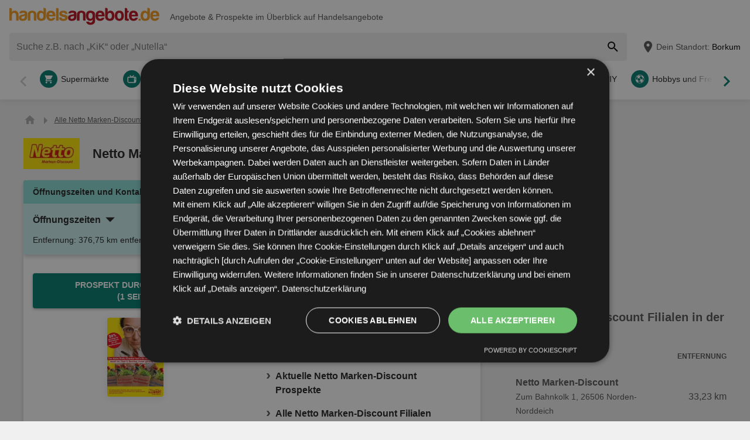

--- FILE ---
content_type: text/html; charset=UTF-8
request_url: https://www.handelsangebote.de/f/107311-netto-marken-discount-bahnhofstrasse-59-54595-pruem
body_size: 37187
content:
<!DOCTYPE html>
<html lang="de-DE">
    <head>
        <meta charset="utf-8">
        <meta name="viewport" content="width=device-width,minimum-scale=1,initial-scale=1">
        <meta name="description" content="Netto Marken-Discount in Bahnhofstraße 59, 54595 Prüm. Öffnungszeiten: Montag - Samstag: 
                07:00 - 21:00 Uhr. ⏩ Die neuesten Prospekte und Angebote aus dem Geschäft findest du nur unter ⚠️ Handelsangebote ⚠️">

        
        
        <meta property="og:title" content="Netto Marken-Discount in Bahnhofstraße 59, 54595 Prüm ⇔ Öffnungszeiten und Kontakt - Handelsangebote" />
        <meta property="og:description" content="Netto Marken-Discount in Bahnhofstraße 59, 54595 Prüm. Öffnungszeiten: Montag - Samstag: 
                07:00 - 21:00 Uhr. ⏩ Die neuesten Prospekte und Angebote aus dem Geschäft findest du nur unter ⚠️ Handelsangebote ⚠️" />
        <meta property="og:url" content="https://www.handelsangebote.de/f/107311-netto-marken-discount-bahnhofstrasse-59-54595-pruem" />
        <meta property="og:type" content="website" />
        <meta property="og:image" content="https://www.handelsangebote.de/build/handelsangebote-de/favicon-512x512.46f7c24b.png" />

        
                                                <meta name="google-site-verification" content="">
                    
                    <meta name="facebook-domain-verification" content="ljgrlg305rf119t4ifptpfs8r1cxz9">
        
        <title>Netto Marken-Discount in Bahnhofstraße 59, 54595 Prüm ⇔ Öffnungszeiten und Kontakt - Handelsangebote</title>
            <style>.button-carousel span,.button-close span,.button-to-top span,.link-arrow-right span,.navigation-pagination .is-first span,.navigation-pagination .is-last span,.navigation-pagination .is-next span,.navigation-pagination .is-prev span,.text-auto-location,.text-badge-discount small,.text-energy-label small{clip:rect(0,0,0,0);border:0;height:1px;margin:-1px;overflow:hidden;padding:0;position:absolute;white-space:nowrap;width:1px}.button-ghost:disabled,.button-newsletter:disabled,.has-button-ghost>a:disabled,:root .button-default:disabled,:root .button-newsletter:disabled,:root .is-newsletter-sticky-visible .button-newsletter,:root .text-tile-out:disabled{filter:grayscale(.3) contrast(.5) brightness(1.3);opacity:.8}.component-notification,.form-newsletter .list-localization,.has-active-location .form-location:after,.header .form-location,body:not(.has-layout-newsletter-static) .component-newsletter{box-shadow:0 0 .75em rgba(33,33,33,.2)}.box-brochure.is-variant .wrapper-gallery,.box-note,.component-suggestions ul,.has-layout-newsletter-static .component-newsletter,.wrapper-header-nav{box-shadow:0 .125em .75em rgba(33,33,33,.1)}.box-brochure,.component-david .box-offers-popular .list-slider>li .link-slider,.component-store-overview,.list-slider.has-custom-style a{box-shadow:0 .25rem .375rem rgba(33,33,33,.2)}.component-david .box-offers-popular .list-slider>li .link-slider:hover,.list-slider.has-custom-style a:hover{box-shadow:0 .375rem .375rem rgba(33,33,33,.3)}.button-location:hover .text-location{box-shadow:0 1px #007a6e}.button-ghost.is-small,.button-newsletter.is-small,.has-button-ghost>a.is-small,:root .button-default.is-small,:root .button-newsletter.is-small,:root .text-tile-out.is-small{font-size:.75em;padding-bottom:.5em;padding-top:.5em}.button-ghost.is-small path,.button-newsletter.is-small path,.has-button-ghost>a.is-small path,:root .button-default.is-small path,:root .button-newsletter.is-small path,:root .text-tile-out.is-small path{transform:scale(.8);transform-origin:50% 50%}.button-ghost,.button-newsletter,.has-button-ghost>a,:root .button-default,:root .button-newsletter,:root .text-tile-out{align-items:center;border-radius:.25em;box-sizing:border-box;cursor:pointer;display:inline-flex;font-weight:600;justify-content:center;line-height:1.25em;min-height:2.5em;min-width:2.5em;padding:.625em .75em;text-align:center;text-transform:uppercase;transition:background .15s,color .15s,border .15s,box-shadow .15s,opacity .15s,transform .15s}.button-ghost:hover svg,.button-newsletter:hover svg,.has-button-ghost>a:hover svg,:root .button-default:hover svg,:root .button-newsletter:hover svg,:root .text-tile-out:hover svg{transform:translateX(.125em)}.button-ghost.is-one-line,.button-newsletter.is-one-line,.has-button-ghost>a.is-one-line,:root .button-default.is-one-line,:root .button-newsletter.is-one-line,:root .text-tile-out.is-one-line{max-width:100%;overflow:hidden;white-space:nowrap}.button-ghost.is-one-line span,.button-newsletter.is-one-line span,.has-button-ghost>a.is-one-line span,:root .button-default.is-one-line span,:root .button-newsletter.is-one-line span,:root .text-tile-out.is-one-line span{overflow:hidden;text-overflow:ellipsis}.button-ghost.is-only-icon,.button-newsletter.is-only-icon,.has-button-ghost>a.is-only-icon,:root .button-default.is-only-icon,:root .button-newsletter.is-only-icon,:root .text-tile-out.is-only-icon{border-radius:50%;padding:.625em}.button-ghost.is-only-icon svg,.button-newsletter.is-only-icon svg,.has-button-ghost>a.is-only-icon svg,:root .button-default.is-only-icon svg,:root .button-newsletter.is-only-icon svg,:root .text-tile-out.is-only-icon svg{margin:-.5rem}.button-ghost.has-animation-rotate:hover svg,.button-newsletter.has-animation-rotate:hover svg,.has-button-ghost>a.has-animation-rotate:hover svg,:root .button-default.has-animation-rotate:hover svg,:root .button-newsletter.has-animation-rotate:hover svg,:root .text-tile-out.has-animation-rotate:hover svg{transform:rotate(1turn);transition-duration:.5s}.button-ghost span,.button-newsletter span,.has-button-ghost>a span,:root .button-default span,:root .button-newsletter span,:root .text-tile-out span{font-size:.875em;font-weight:600;margin:0 .5em;pointer-events:none}.button-ghost svg,.button-newsletter svg,.has-button-ghost>a svg,:root .button-default svg,:root .button-newsletter svg,:root .text-tile-out svg{flex-shrink:0;margin:-.5rem 0;pointer-events:none;transition:transform .15s .05s}.button-newsletter,:root .button-default,:root .button-newsletter,:root .text-tile-out{background:#007a6e;box-shadow:0 .125em .25em rgba(33,33,33,.3);color:#fff}.button-newsletter:hover,:root .button-default:hover,:root .button-newsletter:hover,:root .text-tile-out:hover{background:#006157;box-shadow:0 .125em .25em rgba(33,33,33,.5);color:#fff}.button-newsletter:active,.button-newsletter:focus,:root .button-default:active,:root .button-default:focus,:root .button-newsletter:active,:root .button-newsletter:focus,:root .text-tile-out:active,:root .text-tile-out:focus{box-shadow:0 .125em .08em rgba(33,33,33,.3)}.button-newsletter.has-gradient,:root .button-default.has-gradient,:root .button-newsletter.has-gradient,:root .text-tile-out.has-gradient{overflow:hidden;padding-right:4.5em;position:relative}.button-newsletter.has-gradient:hover span,:root .button-default.has-gradient:hover span,:root .button-newsletter.has-gradient:hover span,:root .text-tile-out.has-gradient:hover span{text-shadow:1px 1px #006157}.button-newsletter.has-gradient:hover em:before,:root .button-default.has-gradient:hover em:before,:root .button-newsletter.has-gradient:hover em:before,:root .text-tile-out.has-gradient:hover em:before{transform:rotate(-45deg) scale(3.5) translate(1.625em,1.625em)}.button-newsletter.has-gradient:hover svg,:root .button-default.has-gradient:hover svg,:root .button-newsletter.has-gradient:hover svg,:root .text-tile-out.has-gradient:hover svg{transform:translate(-.5em,.125em)}.button-newsletter.has-gradient.is-small,:root .button-default.has-gradient.is-small,:root .button-newsletter.has-gradient.is-small,:root .text-tile-out.has-gradient.is-small{border:.25em solid #007a6e;border-radius:10em}.button-newsletter.has-gradient.is-small:hover,:root .button-default.has-gradient.is-small:hover,:root .button-newsletter.has-gradient.is-small:hover,:root .text-tile-out.has-gradient.is-small:hover{border-color:#006157}.button-newsletter.has-gradient:not(.is-small),:root .button-default.has-gradient:not(.is-small),:root .button-newsletter.has-gradient:not(.is-small),:root .text-tile-out.has-gradient:not(.is-small){min-height:3rem}.button-newsletter.has-gradient span,:root .button-default.has-gradient span,:root .button-newsletter.has-gradient span,:root .text-tile-out.has-gradient span{-webkit-box-orient:vertical;-webkit-line-clamp:3;display:-webkit-box;max-height:4em;overflow:hidden;text-shadow:1px 1px #007a6e;transition:text-shadow .15s;word-break:break-word;z-index:1}.button-newsletter.has-gradient em,:root .button-default.has-gradient em,:root .button-newsletter.has-gradient em,:root .text-tile-out.has-gradient em{align-items:center;bottom:0;display:flex;padding:0 .75em;position:absolute;right:0;top:0}.button-newsletter.has-gradient em:before,:root .button-default.has-gradient em:before,:root .button-newsletter.has-gradient em:before,:root .text-tile-out.has-gradient em:before{background:#f9af2f;border-top:.125em solid #f49b1f;content:"";height:5em;left:0;position:absolute;right:0;transform:rotate(-45deg) scale(3.5) translate(1.75em,1.75em);transform-origin:100% 50%;transition:transform .2s cubic-bezier(.65,.55,.8,1.05),background .15s,box-shadow .2s cubic-bezier(.65,.55,.8,1.05)}.button-newsletter.has-gradient svg,:root .button-default.has-gradient svg,:root .button-newsletter.has-gradient svg,:root .text-tile-out.has-gradient svg{height:2em;transform:translateY(.125em);transition:transform .2s cubic-bezier(.65,.55,.8,1.05) .15s;width:2em}.button-newsletter.has-gradient path,:root .button-default.has-gradient path,:root .button-newsletter.has-gradient path,:root .text-tile-out.has-gradient path{fill:#006157}.button-newsletter path,:root .button-default path,:root .button-newsletter path,:root .text-tile-out path{fill:#fff}.button-ghost,.has-button-ghost>a{box-shadow:0 .125em .25em rgba(33,33,33,.3),inset 0 0 0 .125rem #007a6e;color:#007a6e}.button-ghost:hover,.has-button-ghost>a:hover{box-shadow:0 .125em .25em rgba(33,33,33,.5),inset 0 0 0 .125rem #006157;color:#006157}.button-ghost:hover path,.has-button-ghost>a:hover path{fill:#006157}.button-ghost:active,.button-ghost:focus,.has-button-ghost>a:active,.has-button-ghost>a:focus{background:rgba(0,122,110,.1);box-shadow:0 .125em .08em rgba(33,33,33,.3),inset 0 0 0 .125rem #006157}.button-ghost.is-one-line,.has-button-ghost>a.is-one-line{border-radius:2em}.button-ghost path,.has-button-ghost>a path{fill:#007a6e}.button-close,.link-close,:root:root .box-onsite-notifications .button-notification-close{background:#fff;border-radius:50%;box-shadow:0 .125em .25em rgba(33,33,33,.3);cursor:pointer;position:absolute;transition:box-shadow .15s}.button-close svg,.link-close svg,:root:root .box-onsite-notifications .button-notification-close svg{display:block;height:2em;transform:scale(.75);width:2em}.button-close path,.link-close path,:root:root .box-onsite-notifications .button-notification-close path{fill:#545454}.button-close:hover,.link-close:hover,:root:root .box-onsite-notifications .button-notification-close:hover{box-shadow:0 .125em .25em rgba(33,33,33,.5)}.button-close:hover path,.link-close:hover path,:root:root .box-onsite-notifications .button-notification-close:hover path{fill:#212121}.button-close:active,.button-close:focus,.link-close:active,.link-close:focus,:root:root .box-onsite-notifications .button-notification-close:active,:root:root .box-onsite-notifications .button-notification-close:focus{box-shadow:0 .125em .08em rgba(33,33,33,.3)}.text-slider .text-tile-out,.text-tile-out{background:#006157;bottom:0;left:0;line-height:1.125em;opacity:0;position:absolute;right:0;text-transform:none;top:0}.list-slider.has-custom-style .link-tile-out .text-tile-out{border-radius:0 0 .25em .25em;box-shadow:none;display:flex;font-size:.75rem;line-height:1.375rem;min-height:auto;padding:.125em .5em}.list-slider.has-custom-style .link-tile-out .text-tile-out span{overflow:hidden;text-overflow:ellipsis;white-space:nowrap}.field-default,.form-search .field-default,.set-localization-address .field-default{background:#fff;border-radius:.25em;height:2.5em;padding:.625em .75em}.wrapper-offer-related-links .link-offer-related{color:#006157;text-decoration:underline}.wrapper-offer-related-links .link-offer-related:hover{color:#007a6e;-webkit-text-decoration-color:#d1d1d1;text-decoration-color:#d1d1d1}.box-note a,.list-group a,.list-hero span,.text-note a{display:inline-block;padding-left:1em;position:relative}.box-note a:before,.list-group a:before,.list-hero span:before,.text-note a:before{color:#007a6e;content:"\203A";font-size:1.5em;left:0;position:absolute;top:-.075em}.title-tertiary{color:#212121;display:block;font-size:1.125em;font-weight:600;line-height:1.25em;padding:.25em 0}.form-default.is-loading [class*=button-]:after,.has-active-location .button-auto-localization.is-loading:after,.list-localization.is-loading:after{animation:rotate-right .5s ease infinite,fade-in .5s ease-out forwards;border:.25rem solid #ababab;border-radius:50%;border-top-color:#007a6e;content:"";height:1.5em;left:50%;margin:-1em 0 0 -1em;opacity:0;position:absolute;top:50%;width:1.5em;z-index:10}.form-default.is-loading{opacity:.3;pointer-events:none}.box-brochure,.component-david .box-offers-popular .list-slider>li .link-slider,.list-slider.has-custom-style a{background:#fff;border-radius:.25em}@keyframes fade-in{0%{opacity:0;visibility:hidden}to{opacity:1;visibility:visible}}@keyframes rotate-right{0%{transform:rotate(0)}to{transform:rotate(1turn)}}@keyframes shake{0%{transform:translateX(0)}3%{transform:translateX(-.375em)}9%{transform:translateX(.375em)}15%{transform:translateX(-.175em)}22%{transform:translateX(.125em)}25%{transform:translateX(0)}}@keyframes warning{0%{background:#ffecd6;box-shadow:0 0 0 .25em #ffecd6}to{background:transparent;box-shadow:0 0 0 .25em transparent}}@keyframes success{0%{background:#dff6e2;box-shadow:0 0 0 .25em #dff6e2}to{background:transparent;box-shadow:0 0 0 .25em transparent}}@keyframes david-cat-nose{0%{transform:scale(1)}1%{transform:scale(1.2)}2%{transform:scale(1)}3%{transform:scale(1.1)}8%{transform:scale(1)}}@keyframes david-cat-pupil-left{0%{transform:translate(0)}1%{transform:translate(.05em,-.25em)}5%{transform:translate(.05em,-.25em)}7%{transform:translate(0)}}@keyframes david-cat-pupil-right{0%{transform:translate(0)}1%{transform:translate(-.05em,-.25em)}5%{transform:translate(-.05em,-.25em)}7%{transform:translate(0)}}@keyframes david-owl-eye{0%{transform:scaleY(1)}1%{transform:scaleY(.1)}2%{transform:scaleY(1)}3%{transform:scaleY(.1)}8%{transform:scaleY(1)}}@keyframes david-owl-foot{0%{transform:rotate(0)}1%{transform:rotate(5deg)}2%{transform:rotate(0)}}@keyframes david-jump{0%{transform:scale(1) translateY(0)}1%{transform:scaleX(.9) translateY(-1em)}2%{transform:scale(.8,1.1) translateY(-1.25em)}3%{transform:scale(1) translateY(-.5em)}4%{transform:scale(1.2,.9) translateY(.25em)}10%{transform:scale(1) translateY(0)}}@keyframes tooltip-icon-cursor{0%{opacity:0;transform:scale(0)}2%{transform:scale(1.25)}4%{transform:scale(.875)}6%,to{opacity:1;transform:scale(1)}}@keyframes tooltip-icon-ray{0%{opacity:0;transform:scale(0)}2%{transform:scale(1.25)}4%{transform:scale(.875)}6%,95%{opacity:1;transform:scale(1)}to{opacity:0;transform:scale(1)}}@keyframes tooltip-text{0%{transform:translateX(-40%)}to{transform:translateX(0)}}html{-webkit-text-size-adjust:100%}blockquote,body,dd,dl,fieldset,figure,h1,h2,h3,h4,h5,h6,ol,p,ul{margin:0}button,fieldset,legend,ol,ul{padding:0}ol,ul{list-style-type:none}table{border-collapse:collapse}td,th{text-align:left}a{box-sizing:border-box;color:inherit}a,ins{text-decoration:none}button{background:transparent;cursor:pointer}button,input,select,textarea{background:transparent;box-sizing:border-box;font-family:inherit;font-size:1rem;padding:0}button,fieldset,img,input,textarea{-webkit-appearance:none;border:0;border-radius:0}select{border:0;border-radius:0}img:not(.image-discover){height:auto}input{line-height:1em}button::-moz-focus-inner,input[type=button]::-moz-focus-inner,input[type=reset]::-moz-focus-inner,input[type=submit]::-moz-focus-inner{border:0}:focus{outline:0}input:invalid,select:invalid,textarea:invalid{box-shadow:none}button[disabled],input[disabled],input[readonly]{pointer-events:none}input[type=search]::-ms-clear{display:none}input[type=search],input[type=search]::-webkit-search-cancel-button,input[type=search]::-webkit-search-decoration{-webkit-appearance:none}audio,img,video{max-width:100%}address,em{font-style:normal}body{color:#212121;font-family:-apple-system,BlinkMacSystemFont,Segoe UI,Roboto,Oxygen-Sans,Ubuntu,Cantarell,Helvetica Neue,sans-serif;font-size:1em;line-height:1.5em}a{transition:color .15s,-webkit-text-decoration .15s;transition:color .15s,text-decoration .15s;transition:color .15s,text-decoration .15s,-webkit-text-decoration .15s}a[href]:hover{color:#006157}b,h1,h2,h3,h4,h5,h6,strong{font-weight:600}.title-primary{font-size:1.25em;line-height:1.25em;margin-bottom:.5em;overflow:hidden;text-overflow:ellipsis}.title-primary a{color:#007a6e}.title-primary a:hover{color:#006157}.title-secondary{display:block;font-size:1.125em;font-weight:600;padding-bottom:.5em}.title-secondary a{text-decoration:underline}.title-quaternary{display:block;font-size:1em;font-weight:600;margin:.75em 0 .5em}.wrapper-title-tertiary{align-items:flex-end;display:flex;margin-bottom:1em}.text-small{font-size:.875em}.text-unit-price{color:#757575;font-size:.875rem;font-weight:500}body,html{height:100%}body{background:#f0f0f0;position:relative}path{transition:fill .15s}.wrapper-content{position:relative}.main{display:block}body:not(.is-layout-related) .main{position:relative}.is-layout-standalone{align-items:center;background:#fff;box-sizing:border-box;display:flex;flex-direction:column;height:100vh;justify-content:center;padding:1em;width:100vw}.wrapper-wide{padding:1em 1em 3em}.wrapper-wide section~section{margin-top:2em}.component-off-screen-trigger{height:.125em;position:absolute;top:calc(100vh + 5em);width:.125em}.button-to-top{background:#212121;border-radius:50%;bottom:1em;box-shadow:0 .125em .25em rgba(33,33,33,.3);opacity:0;padding:.5em;position:fixed;right:1.5em;transition:opacity .5s,visibility .1s,background .15s;visibility:hidden;z-index:100}.button-to-top:hover{background:#007a6e}.is-to-top-visible .button-to-top{opacity:1;visibility:visible}.button-to-top svg{display:block;transform:rotate(90deg)}.button-to-top path{fill:#fff}.has-linear-gradient{background:linear-gradient(135deg,#fef5e6,#fef5e6 20%,#fef0d7 0,#fef0d7 45%,#fde8c4 0,#fde8c4 70%,#fef0d7 0,#fef0d7)}:root:root:root .is-hidden{display:none;visibility:hidden}.is-centered{text-align:center}:root:root:root .has-mt-small{margin-top:1rem}:root:root:root .has-mt-medium{margin-top:2rem}:root:root:root .has-mt-large{margin-top:3rem}:root:root:root .has-mb-small{margin-bottom:1rem}:root:root:root .has-mb-medium{margin-bottom:2rem}:root:root:root .has-mb-large{margin-bottom:3rem}.main>[class^=title-]:not(:first-child){margin-top:3em}:root:root:root .has-mt-responsive{margin-top:1.5rem}:root .is-expired{color:#757575}:root .is-expired .text-badge-offer,:root .is-expired.image-brochure{filter:grayscale(100%);opacity:.5}:root .is-expired>*{color:inherit}:root .is-expired>:hover{box-shadow:unset}:root .is-expired>* *,:root .is-expired>* a{color:inherit}:root .is-expired>* :hover,:root .is-expired>* a:hover{box-shadow:unset;color:inherit}:root .is-expired>* .box-offer-additional *{border-color:inherit}:root .is-expired .component-gallery img{filter:grayscale(100%);opacity:.5}:root .is-expired .caption-gallery span{background:#e6e6e6;pointer-events:none}:root .is-expired .text-badge-discount path{fill:#e6e6e6}:root .is-expired .text-energy-label{filter:saturate(0)}:root .is-expired [class*=button-],:root .is-expired [class*=button-]:hover{color:#fff}.is-page-expired{filter:grayscale(1)}.box-brochures-popular{min-height:20.125em}.box-products-related.is-loading{min-height:222em}.box-product-description{margin-bottom:1em;min-height:1.5em}.component-list-grid{container-type:inline-size}@container (min-width: 35em){:root .list-grid{grid-template-columns:repeat(3,minmax(0,1fr))}}@container (min-width: 50em){:root .list-grid{grid-template-columns:repeat(4,minmax(0,1fr))}}@container (min-width: 62.5em){:root .list-grid{grid-template-columns:repeat(6,minmax(0,1fr))}}.component-david{display:grid;margin-top:1rem}.component-david .box-offers-popular.has-items-2 .list-slider,.component-david .box-offers-popular.has-items-4 .list-slider{grid-template-columns:repeat(2,minmax(0,1fr))}.component-david .box-offers-popular .list-slider{grid-gap:1em;display:grid}.component-david .box-offers-popular .list-slider>li{padding:unset;text-align:center}.component-david .box-offers-popular .list-slider>li .component-gallery,.component-david .box-offers-popular .list-slider>li .text-slider{background:unset;max-width:unset}.component-david .box-offers-popular .list-slider>li .link-slider{background:#fff;margin-bottom:.5em;width:unset}.link-david svg{display:block;height:auto;max-width:100%;width:15em}.table-store{width:100%}.table-store thead{font-size:.75em;text-align:left;text-transform:uppercase}.table-store td,.table-store th{padding:.75em 0}.table-store td:last-child,.table-store th:last-child{padding-left:.5em;text-align:right;white-space:nowrap}.title-store-table{display:inline-block;font-weight:600}.address-table-store{font-size:.875em}div[class*=box-ad]{margin-bottom:.75em;margin-top:.75em;max-width:calc(100vw - 2em)}.box-ad-hpa,.box-ad-lm,.box-ad-mrt{margin-left:auto;margin-right:auto}.box-ad-hpa>div,.box-ad-lm>div,.box-ad-mrt>div{margin:0 auto}.box-ad-hpa iframe,.box-ad-lm iframe,.box-ad-mrt iframe{display:block;margin:0 auto;max-width:100%}.list-store>.item-has-alternative-element:hover{border-color:#e6e6e6;box-shadow:none}.component-related .item-has-alternative-element{margin-left:unset;margin-right:unset}.list-offer .box-ad-mrt{margin-top:1em}.list-store .box-ad-mrt>div{margin-bottom:1em}.box-ad-s{left:101%;position:absolute;top:-.75em}.wrapper-wide~.box-ad-s{top:-.625em}.aside .box-ad-hpa,body:not(.is-layout-related) .main>[class*=box-ad-]:first-child{margin-top:unset}.link-david svg:hover{animation:david-jump 6s forwards}.link-david .shape-logo-iris{animation:david-owl-eye 10s 2s infinite;transform-origin:0 2.875em}.link-david .shape-logo-foot{animation:david-owl-foot 20s 1s infinite;transform-origin:70% 60%}.shape-david-nose{animation:david-cat-nose 10s 2s infinite;transform-origin:58px 40px}.shape-david-pupil.is-left{animation:david-cat-pupil-left 10s 3s infinite}.shape-david-pupil.is-right{animation:david-cat-pupil-right 10s 3s infinite}.shape-david-face-element{fill:#d1d1d1}.shape-david-body{fill:#212121}.shape-david-eye{fill:#fff}.shape-david-pupil{fill:#212121}.shape-logo-app-store-elements,.shape-logo-google-play-text{fill:#fff}.wrapper-icons-app{display:flex}.wrapper-icons-app a{position:relative;transition:transform .15s}.wrapper-icons-app a:hover{transform:translateY(-.125em)}.wrapper-icons-app a:hover:before{transform:translateY(1.25em)}.wrapper-icons-app a:before{background:#212121;content:"";filter:blur(.375em);height:.25em;left:.25em;position:absolute;right:.25em;top:50%;transition:transform .15s}.wrapper-icons-app a+a{margin-left:.75em}.wrapper-icons-app a svg{display:block;position:relative}.shape-mockup-smartphone-body{fill:#f0f0f0}.shape-mockup-smartphone-screen{fill:hsla(0,0%,75%,.5)}.shape-mockup-smartphone-elements{fill:#d1d1d1}.shape-mockup-smartphone-shine{fill:#fff;opacity:.05}.section-has-carousel{position:relative}.button-carousel{align-items:center;display:flex;justify-content:center;min-width:3em;position:absolute;transition:background .15s;width:3em;z-index:1}.button-carousel:not(.is-small){background:#fff;border-radius:50%;box-shadow:0 .125em .25em rgba(33,33,33,.3);height:auto;min-width:auto;top:calc(50% - 1.5em);transition:box-shadow .15s;width:auto}.button-carousel:not(.is-small) svg{display:block;height:2em;transform:scale(.75);width:2em}.button-carousel:not(.is-small) path{fill:#545454}.button-carousel:not(.is-small):hover{box-shadow:0 .125em .25em rgba(33,33,33,.5)}.button-carousel:not(.is-small):hover path{fill:#212121}.button-carousel:not(.is-small):active,.button-carousel:not(.is-small):focus{box-shadow:0 .125em .08em rgba(33,33,33,.3)}.button-carousel.is-small{background:#fff;bottom:0;top:0}.button-carousel:hover{background:#fff}.button-carousel svg{transform:scale(1.5)}.button-carousel path{fill:#bc101f}.button-carousel.is-next{right:0}.section-has-carousel .button-carousel.is-next{right:-.5em}.button-carousel.is-prev{left:0}.section-has-carousel .button-carousel.is-prev{left:-.5em}.button-carousel.is-disabled{pointer-events:none}.button-carousel.is-disabled.is-next svg,.button-carousel.is-disabled.is-prev svg{filter:saturate(0);opacity:.3}.list-slider.has-custom-style{padding:.875em 0;text-align:center;text-transform:uppercase}.list-slider.has-custom-style li{margin-right:1em}.list-slider.has-custom-style a{padding:0 .5em;transition:color .15s,box-shadow .15s}.list-slider.has-custom-style .link-slider{display:flex;flex-direction:column;height:100%;justify-content:center;white-space:nowrap;width:9em}.list-slider.has-custom-style .component-gallery{max-width:none;width:100%}.list-slider.has-custom-style img{margin:auto;max-width:6em}.list-slider.has-custom-style p{color:#757575;font-size:.75em;margin-bottom:.5em;position:relative}.list-slider.has-custom-style .link-tile-out .text-tile-out{position:static}.list-slider.has-custom-style .link-tile-out:hover .text-tile-out{opacity:1}.text-company-slider{-webkit-box-orient:vertical;-webkit-line-clamp:2;word-wrap:anywhere;display:-webkit-box;font-weight:600;line-height:1.25rem;max-width:9em;min-height:2.5em;overflow:hidden;padding-top:1em;white-space:normal}.component-slider{font-size:0;line-height:0;overflow:hidden;position:relative;white-space:nowrap}.wrapper-carousel{position:relative}.list-slider{font-size:1rem;line-height:1.5rem;padding:.5em 0 1em}.list-slider,.list-slider>li{box-sizing:border-box;display:inline-block}.list-slider>li{padding:0 1em 0 0;position:relative;vertical-align:top;white-space:normal}.list-slider>li>.link-slider{background:#fff;border-radius:.25em;display:flex;flex-direction:column;height:100%;position:relative;width:7em}.list-slider>li>.link-slider:hover .text-slider .text-tile-out{opacity:1;transform:translateY(0)}.list-slider>li:last-child{padding-right:0}.list-slider .component-gallery{height:9em;min-height:auto;min-width:auto;padding:.5em}.list-slider .component-gallery .link-gallery{height:100%}.list-slider .component-gallery img{max-height:100%;-o-object-fit:contain;object-fit:contain;width:auto}:root .list-slider .text-energy-label{bottom:auto;top:2.5em}.text-slider{-webkit-box-orient:vertical;-webkit-line-clamp:2;display:-webkit-box;font-size:.875em;font-weight:600;height:2.5em;line-height:1.25em;margin:.5em;max-width:7.125em;overflow:hidden;position:relative}.text-slider .text-tile-out{transform:translateY(1em)}.section-aside{margin-bottom:3em}.section-aside,.section-aside .title-secondary{color:#545454}.text-badge-discount,.text-energy-label{color:#fff;display:inline-block;font-size:1.125em;line-height:1.5em;overflow:hidden;padding:0 1.625em 0 .5em;position:relative;text-transform:uppercase}.list-discover .text-badge-discount,.list-discover .text-energy-label{position:absolute;z-index:1}.text-badge-discount span,.text-energy-label span{position:relative}.text-badge-discount>svg,.text-energy-label>svg{bottom:0;height:100%;position:absolute;right:0;top:0;width:auto}.text-badge-discount path{fill:#007a6e}:root .text-energy-label{bottom:1em;color:#fff;left:0;max-width:3.75em;padding-right:1.125em;position:absolute;width:auto;z-index:1}:root .text-energy-label[data-href]{cursor:pointer}:root .text-energy-label:not([class*=legacy]){border-left:1px solid #212121;padding-left:1.25em}:root .text-energy-label:not([class*=legacy])>span{text-shadow:1px 0 #212121,0 1px #212121,-1px 0 #212121,0 -1px #212121}:root .text-energy-label:not([class*=legacy])[class*=-plus]{display:none}:root .text-energy-label[class*=legacy]{min-width:3.375em}:root .text-energy-label.is-type-legacy-e,:root .text-energy-label.is-type-legacy-f,:root .text-energy-label.is-type-legacy-g{display:none}:root .text-energy-label span{text-transform:uppercase}:root .text-energy-label.is-type-a path,:root .text-energy-label.is-type-legacy-a-plus-plus-plus path{fill:#02a751}:root .text-energy-label.is-type-b path,:root .text-energy-label.is-type-legacy-a-plus-plus path{fill:#4cbc38}:root .text-energy-label.is-type-c path,:root .text-energy-label.is-type-legacy-a-plus path{fill:#b1db1a}:root .text-energy-label.is-type-d path,:root .text-energy-label.is-type-legacy-a path{fill:#fff200}:root .text-energy-label.is-type-e path,:root .text-energy-label.is-type-legacy-b path{fill:#fab20a}:root .text-energy-label.is-type-f path,:root .text-energy-label.is-type-legacy-c path{fill:#f35c1b}:root .text-energy-label.is-type-g path,:root .text-energy-label.is-type-legacy-d path{fill:#ed1d23}:root:root .shape-energy-label-outline path{fill:#212121}:root:root .text-energy-label-info{background:#fff;bottom:0;color:#212121;display:flex;flex-direction:column;font-size:.4em;justify-content:center;left:0;line-height:1em;position:absolute;text-align:center;top:0}:root:root .text-energy-label-info svg{height:1em;margin:.125em;width:1em}:root:root .text-energy-label-info path{fill:#212121}.box-brochure{align-items:start;display:grid;padding:1em}.box-brochure .image-brochure{max-height:100%;width:100%}.box-brochure .list-group{font-weight:600;a{text-decoration:underline}}:root:root .box-brochure .list-group li{margin:.5em 0}.box-brochure .button-default{flex-direction:column;margin-top:1rem;overflow:hidden;text-overflow:ellipsis;white-space:nowrap}.box-brochure:not(.has-brochure) .list-group>li{flex-basis:auto}.box-brochure.has-newsletter:not(.has-brochure){align-items:center}.box-brochure.has-newsletter:not(.has-brochure) .list-group{flex-direction:column;flex-wrap:nowrap}.box-brochure.has-brochure .link-brochure .button-default{width:100%}.box-brochure.has-brochure .component-gallery{max-width:unset}.box-brochure.has-brochure .component-gallery .link-gallery{min-height:13.75em}.box-brochure.has-brochure .image-brochure{width:unset}.box-brochure.is-variant{background:#fff;border-radius:0;padding:1em .75em;text-align:center}.box-brochure.is-variant.has-brochure .link-gallery{min-height:unset}.box-brochure.is-variant.has-brochure .component-gallery{height:unset}.box-brochure.is-variant .button-default{display:block;width:100%}.box-brochure.is-variant .button-default span{display:block}.box-brochure.is-variant .component-gallery{background:unset;max-width:unset;min-height:unset;padding:unset}.box-brochure.is-variant .button-ghost{display:block;margin-bottom:1em;width:100%}.box-brochure.is-variant .list-group{text-align:left}:root .box-brochure.is-variant .list-group li{flex-basis:100%}.box-brochure.is-variant .wrapper-gallery{align-self:start;border-radius:.25em;display:inline-flex;margin-bottom:1em;overflow:hidden}.box-brochure.is-variant .wrapper-box-brochure-inner-primary{display:block}.wrapper-has-checkbox{min-height:2em}.wrapper-has-checkbox label{cursor:pointer;display:inline-block;margin-top:.25em;padding-left:2em;position:relative}.wrapper-has-checkbox label:before{left:0;position:absolute;top:0}.wrapper-has-checkbox label a{text-decoration:underline}.wrapper-has-checkbox input[type=checkbox],.wrapper-has-checkbox input[type=radio]{opacity:0;position:absolute;z-index:-1}.wrapper-has-checkbox input[type=checkbox]+label:before,.wrapper-has-checkbox input[type=radio]+label:before{background-position:50%;background-repeat:no-repeat;content:"";display:inline-block;height:1.5em;left:0;margin-right:.5em;position:absolute;top:0;vertical-align:middle;width:1.5em}.wrapper-has-checkbox input[type=checkbox]+label:before{background-image:url([data-uri])}.wrapper-has-checkbox input[type=checkbox]:checked+label:before{background-image:url([data-uri])}.wrapper-has-checkbox input[type=radio]+label:before{background-image:url([data-uri])}.wrapper-has-checkbox input[type=radio]:checked+label:before{background-image:url([data-uri])}.component-figure{align-items:center;display:flex;margin-bottom:1em}.component-figure img,.component-figure svg{border-radius:.25em;display:block;height:auto;max-width:5em;-o-object-fit:contain;object-fit:contain;width:auto}.component-figure a+.title-figure,.component-figure img+.title-figure,.component-figure svg+.title-figure{margin-left:1em}.title-figure{font-size:1.125em;line-height:1.25em}.list-footer{font-size:.875em;font-weight:600;padding:2em 1em;text-align:center}.list-footer a{display:inline-block;padding:.5em}.list-footer li{display:inline-block;width:48%}.component-gallery{align-items:stretch;background:#fff;border-radius:.25em;box-sizing:border-box;display:flex;justify-content:center;max-width:10em;min-height:10em;min-width:6em;padding:.25em;position:relative;transition:box-shadow .15s}.component-gallery>.link-gallery{align-items:center;display:flex;justify-content:center;width:100%}.component-gallery .text-badge-discount{filter:drop-shadow(.125em .125em .125em hsl(0deg 0% 13%/30%));font-size:.75em;left:0;position:absolute;top:1em}.component-hero{background:#007a6e;color:#fff;overflow:hidden;padding:2em}.component-hero .shape-mockup-smartphone{align-self:flex-end;display:block;flex-basis:15em;flex-shrink:0;margin-bottom:-7em;margin-top:2em}.list-hero{line-height:1.25em;max-width:50em}.list-hero li+li{margin-top:.75em}.list-hero span:before{color:#fff;opacity:.5}.title-hero-primary{display:block;flex-basis:100%;font-size:1.75em;font-weight:300;line-height:1.25em;margin-bottom:.5em}.title-hero-primary strong{font-weight:600}.title-hero-secondary{display:block;font-size:1.125em;font-weight:600;margin-bottom:.5em}.component-hero .wrapper-icons-app{margin:1.5em 0 1em}.component-rating svg{display:inline-block;flex-shrink:0;vertical-align:middle}.component-rating svg path{fill:#f08000}.box-rating-app{background:rgba(33,33,33,.2);border-radius:.25em;display:inline-block;margin-top:1em;padding:.5em 1.75em;text-align:center}.caption-rating{display:inline-block;margin-right:.25em;vertical-align:middle}.caption-rating~figcaption{margin-top:1em}.wrapper-rating-stars{display:inline-flex;position:relative;vertical-align:middle}.wrapper-rating-stars .is-active{bottom:0;left:0;overflow:hidden;position:absolute;top:0}.wrapper-rating-stars .is-active path{fill:#f08000}.button-ghost,.has-button-ghost>a{word-break:break-word}.has-button-ghost>a span{overflow:hidden;text-overflow:ellipsis}.link-arrow-right{align-items:center;background:#fff;bottom:0;display:flex;justify-content:center;position:absolute;right:0;top:0;width:2.375em;z-index:1}.link-arrow-right:before{background:linear-gradient(270deg,#fff,hsla(0,0%,100%,0));bottom:0;content:"";position:absolute;right:100%;top:0;width:2em}.link-arrow-right svg{cursor:pointer;height:2em;width:2em}.link-arrow-right path{fill:#eb5e5c}.link-close.is-small{transform:scale(.75)}.wrapper-component-pageflip .link-close{right:1vw;top:.5em}.is-layout-discover .wrapper-component-pageflip .link-close{right:2vw}.wrapper-component-pageflip .link-download{bottom:.25em;position:absolute;right:.25em}.wrapper-component-pageflip .link-download:hover svg{transform:translatey(.125em)}.wrapper-component-pageflip .link-download span{max-width:12em;overflow:hidden;text-overflow:ellipsis;white-space:nowrap}.wrapper-offer-related-links{background:#d1d1d1;border-radius:.25em;grid-area:links;padding:.5em}.wrapper-offer-related-links .link-offer-related{display:inline-block;font-size:1em;font-weight:600;margin:0 .5em .25em;padding:.25em 0}.component-link-masked{cursor:pointer}.button-close{right:1em;top:1em;z-index:30}:root .button-close+[class*=title-]{padding-right:2.5em}.shape-logo-badge{height:2.5em;width:3em}.shape-logo-badge.is-inactive{filter:grayscale(1);opacity:.5}.shape-logo-wording{height:2em;width:7em}.wrapper-navigation-industry{background:#fff;padding:0 3em;position:relative}.wrapper-navigation-industry:after{background:linear-gradient(270deg,#fff,hsla(0,0%,100%,0));bottom:0;content:"";position:absolute;right:3em;top:0;width:3em}.navigation-industry{scroll-behavior:smooth;-webkit-user-select:none;-moz-user-select:none;-ms-user-select:none;user-select:none}.navigation-industry .list-slider>li{display:inline-flex}.navigation-industry .list-slider>li:last-child{padding-right:3em}.navigation-industry .list-slider>li>.link-slider,.navigation-industry .list-slider>li>div{align-items:center;display:inline-flex;flex-direction:row;flex-shrink:0;padding:0 .25em;width:auto}.navigation-industry .list-slider>li>.link-slider.is-active,.navigation-industry .list-slider>li>.link-slider:hover,.navigation-industry .list-slider>li>div.is-active,.navigation-industry .list-slider>li>div:hover{color:#f49b1f}.navigation-industry .list-slider>li>.link-slider.is-active svg,.navigation-industry .list-slider>li>.link-slider:hover svg,.navigation-industry .list-slider>li>div.is-active svg,.navigation-industry .list-slider>li>div:hover svg{background:#f49b1f}.navigation-industry span{font-size:.875em;overflow:hidden;text-overflow:ellipsis}.navigation-industry svg{background:#bc101f;border-radius:50%;flex-shrink:0;height:1.125em;margin-right:.375em;padding:.375em;transition:transform .15s ease-in-out,background .15s ease-in-out;width:1.125em}.navigation-industry path{fill:#fff}.navigation-pagination{margin:2em 0;min-height:2.5em;white-space:nowrap}.navigation-pagination ul{padding:0 5.25em;position:relative;text-align:center}.navigation-pagination li{display:inline-block}.navigation-pagination li>a,.navigation-pagination li>span{border-radius:50%;box-sizing:border-box;display:flex;justify-content:center;padding:.5em;width:2.5em}.navigation-pagination a{color:#007a6e;transition:background .15s,color .15s}.navigation-pagination a:hover{background:#006157;box-shadow:0 .125em .25em rgba(33,33,33,.3);color:#fff}.navigation-pagination .is-first,.navigation-pagination .is-last,.navigation-pagination .is-next,.navigation-pagination .is-prev{position:absolute;top:50%;transform:translateY(-50%)}.navigation-pagination .is-first:hover svg,.navigation-pagination .is-prev:hover svg{transform:translateX(-.125em)}.navigation-pagination .is-first{left:0}.navigation-pagination .is-prev{left:2.75em}.navigation-pagination .is-next{right:2.75em}.navigation-pagination .is-last{right:0}.component-store-overview{background:#fef5e6;position:relative;z-index:1}.wrapper-store-overview-top-bar{display:grid;grid-template-areas:"title hours pandemic" "content content content";grid-template-columns:1fr auto auto;padding:.5em .75em;position:relative}.wrapper-store-overview-top-bar:before{background:#757575;bottom:0;content:"";left:0;mix-blend-mode:color-burn;position:absolute;right:0;top:0}.wrapper-store-additional-content{grid-area:content;padding:1em .75em}.wrapper-store-additional-content .list-store-overview,.wrapper-store-additional-content .table-store-opening-hours-subordinate{margin-top:.5em}.list-store-overview.is-distance,.table-store-opening-hours-subordinate{font-size:.875em;line-height:1.25em}.list-store-overview.is-distance{margin-top:1em}.title-store-overview{font-size:.875em;font-weight:600;grid-area:title;overflow:hidden;position:relative;text-overflow:ellipsis;white-space:nowrap}.wrapper-store-additional-content .component-store-opening-hours{display:inline-block;font-weight:600;min-width:14em;position:relative;-webkit-user-select:none;-moz-user-select:none;-ms-user-select:none;user-select:none;will-change:filter}.wrapper-store-additional-content .component-store-opening-hours[open]{filter:drop-shadow(-.25em .5em .5em hsl(0deg 0% 13%/50%))}.wrapper-store-additional-content .component-store-opening-hours[open] summary{background:#fff;border-radius:.25em .25em 0 0;box-shadow:-.375em 0 #fff,.375em 0 #fff,-.25rem 0 #fff,.25rem 0 #fff;display:block}.wrapper-store-additional-content .component-store-opening-hours[open] summary:after{transform:translateY(-20%) rotate(180deg)}.wrapper-store-additional-content .component-store-opening-hours[open] .table-store-opening-hours{box-shadow:-.125rem 0 #fff,.125rem 0 #fff}.wrapper-store-additional-content .component-store-opening-hours summary{cursor:pointer;display:inline-block;list-style:none;transition:background .15s,box-shadow .15s}.wrapper-store-additional-content .component-store-opening-hours summary::-webkit-details-marker{display:none}.wrapper-store-additional-content .component-store-opening-hours summary:after{border-color:#212121 transparent transparent;border-style:solid;border-width:.5em .5em 0;content:"";display:inline-block;margin-left:.25em;transform:translateY(-20%) rotate(0deg);transition:transform .2s}.box-store-opening-time{align-items:center;align-self:center;background:#fff;border-radius:2em;box-sizing:border-box;color:#fff;display:flex;font-size:.75em;line-height:1.25em;margin-left:.5em;min-height:2em;padding:.25em .625em;position:relative;text-align:center}.box-store-opening-time.is-open{background:#237b2f}.box-store-opening-time.is-closed{background:#d62700}.list-store-overview dd,.list-store-overview dt{display:inline}.list-store-overview a{text-decoration:underline}.wrapper-store-additional-content .table-store-opening-hours{background:#fff;border:.5em solid #fff;border-radius:0 0 .25em .25em;font-size:.875em;left:-.25rem;position:absolute;top:100%;white-space:nowrap;width:calc(100% + .5rem);z-index:20}.wrapper-store-additional-content .table-store-opening-hours tr{border-top:1px solid #ababab}.wrapper-store-additional-content .table-store-opening-hours td,.wrapper-store-additional-content .table-store-opening-hours th{font-weight:400;padding:0;vertical-align:top}.wrapper-store-additional-content .table-store-opening-hours th{padding-right:1em;width:100%}.no-touch .component-store-opening-hours[open] summary:hover{background:#fff;border-radius:.25em .25em 0 0;box-shadow:-.375em 0 #fff,.375em 0 #fff}.no-touch .component-store-opening-hours summary:hover{background:hsla(0,0%,100%,.5);border-radius:.25em;box-shadow:-.375em 0 hsla(0,0%,100%,.5),.375em 0 hsla(0,0%,100%,.5)}.table-store-opening-hours{border-collapse:separate;border-spacing:0 .25em;line-height:1.25em}.table-store-opening-hours td,.table-store-opening-hours th{font-weight:400}.table-store-opening-hours th{padding:.25em .5em .25em .125em;vertical-align:top}.table-store-opening-hours.has-decoration td{background:#f0f0f0;border-radius:1em;padding:.25em .5em;text-align:center;white-space:nowrap}.table-store-opening-hours+.table-store-opening-hours{margin-top:1em}.box-tooltip{background:linear-gradient(0deg,#fff,hsla(0,0%,94%,.9));border-radius:.25em;filter:drop-shadow(-.25em .5em .5em hsl(0deg 0% 13%/50%));padding:.75em 1em;position:absolute;transition:opacity .3s ease-in-out,transform .3s ease-in-out;z-index:1}.box-tooltip.is-hint{left:50%;opacity:0;top:50%;transform:translate(-50%,-30%);visibility:hidden;white-space:nowrap}.box-tooltip.has-content{bottom:1em;display:none;grid-template-columns:repeat(2,auto);grid-template-rows:repeat(2,auto);max-width:13em;padding-left:.5em;padding-right:2.5em;right:1em;z-index:2}.box-tooltip.has-content>svg{grid-row-end:span 2;height:3.5em;margin-right:.5em;width:3.5em}.box-tooltip.has-content>svg>path{animation:tooltip-icon-cursor 8s ease-in-out 5.2s infinite;opacity:0;transform-origin:.75em .75em}.box-tooltip.has-content path{fill:#f49b1f}.box-tooltip.has-content g{animation:tooltip-icon-ray 8s ease-in-out 5.4s infinite;opacity:0;transform-origin:.75em .75em}.box-tooltip.has-content>span{-webkit-box-orient:vertical;-webkit-line-clamp:2;display:-webkit-box;line-height:1.25em;max-height:2.5em;overflow:hidden}.box-tooltip p,.box-tooltip span{animation:tooltip-text .5s ease-in-out 5s forwards;transform:translateX(-40%)}.box-tooltip span{font-weight:600}.box-tooltip span+p{margin-top:.5em}.box-tooltip p{font-size:.875em}.box-tooltip .button-tooltip-close{border:.125em solid #757575;border-radius:50%;display:flex;padding:.125em;position:absolute;right:.5em;top:.5em;transform:scale(.75);transition:filter .15s}.box-tooltip .button-tooltip-close path{fill:#757575}.box-tooltip .button-tooltip-close:hover{filter:contrast(100)}.is-layout-with-tooltip .box-tooltip.has-content{display:grid}.is-layout-with-tooltip .has-tooltip .box-tooltip.is-hint{display:none}.button-location,.button-search{display:flex;justify-content:center}.header{margin-bottom:.5em;position:relative;z-index:200}.header a:hover{color:#006157}.wrapper-header-nav{background:#fff;padding-bottom:.25em}body:not(.is-layout-home) .wrapper-header-nav{margin-bottom:.5em}.wrapper-form-header{align-items:stretch;display:flex}.wrapper-form-header>.shape-icon-magnify{display:none}.link-logo{display:inline-block;margin:.5em 0;position:relative}.link-logo svg{vertical-align:middle}.link-logo svg,.list-apps li{display:inline-block}.list-apps li+li{border-left:1px solid #d1d1d1;margin-left:.5em;padding-left:.5em}.form-search{border-radius:.25em;display:flex;flex:1;position:relative}.form-search .field-default{background:unset;flex:1;height:3em;width:100%}.button-search{align-items:center;display:flex;justify-content:center}.button-search:hover path{fill:#006157}.button-search span{display:none}.button-search path{transition:fill .15s}.text-top-bar{color:#545454;flex-grow:1;font-size:.875em;line-height:1.375em;margin:0 1.25em .625em}.header .form-location{background:#fff;border-radius:.25em;display:grid;font-size:.875em;grid-template-areas:"auto-location current-location-headline" "auto-location current-location-text" "input input" "dropdown dropdown";grid-template-columns:auto 1fr;opacity:0;padding:1em;position:absolute;right:0;text-align:left;top:calc(100% + 1px);visibility:hidden;width:19.5em}.header .form-location:after,.header .form-location:before{bottom:100%;content:"";display:none;height:1.5em;position:absolute;right:1.5em;transform:rotate(45deg) translateX(.875em);transform-origin:0 0;width:1.5em}.header .form-location:after{z-index:-1}.header .form-location:before{background:#fff}.header .form-location>span{line-height:1.5em}.has-active-location .form-location:after{transition:box-shadow 1s .2s}.set-localization-address .field-default{background:#f0f0f0;margin-top:.25em;width:100%}.header .set-localization-address{grid-area:input;margin-top:1em}.button-location{align-items:center;font-size:.875em}.button-location svg{margin-right:.125em}:root .button-auto-localization{grid-area:auto-location;margin-right:1.5em;padding:.625em;position:relative}.no-permissions-api :root .button-auto-localization{display:none}:root .button-auto-localization:hover svg{transform:translate(0)}.headline-current-location{word-wrap:break-word;display:block;font-size:1em;font-weight:400;grid-area:current-location-headline;overflow:hidden}.text-location{display:block;max-width:20em;overflow:hidden;text-overflow:ellipsis;transition:box-shadow .15s;white-space:nowrap}.text-location span{color:#545454}.text-current-location{font-weight:600;grid-area:current-location-text}.header .box-location{display:flex}.header .box-location path{transition:fill .15s}.box-current-location{font-size:.875em;height:2em;transition:opacity .25s}.has-active-location .box-current-location{opacity:0}.box-current-location p{align-items:center;border-radius:.25em;cursor:pointer;display:flex;justify-content:flex-end}.box-current-location p span,.box-current-location p strong{display:inline-block;max-width:45%;overflow:hidden;text-overflow:ellipsis;white-space:nowrap}.box-current-location p strong{margin-left:.25em}.box-current-location p:hover{color:#006157}.list-localization{grid-area:dropdown;position:relative}.list-localization li{line-height:1.5em;padding:.75em}.list-localization li+li{border-top:1px solid #e6e6e6}.list-localization .is-hover,.list-localization li:hover:not(.no-results-text){background:#007a6e;border-color:#007a6e;box-shadow:0 1px 0 #007a6e;color:#fff;cursor:pointer;position:relative;z-index:1}.list-localization.is-loading:before{background:#fff;bottom:0;content:"";left:0;opacity:.95;position:absolute;right:0;top:0;z-index:5}.has-active-location .component-backdrop-header,.has-active-location .form-location{opacity:1;transition:opacity .15s .05s;visibility:visible}.has-active-location .button-auto-localization.is-loading:after{border-color:#fff hsla(0,0%,100%,.2) hsla(0,0%,100%,.2);height:1em;margin:-.75em 0 0 -.75em;width:1em}.has-active-location .button-auto-localization.is-loading svg{opacity:0}.has-active-location .button-auto-localization.is-blocked{filter:saturate(0);opacity:.5;pointer-events:none}.component-suggestions .wrapper-image-suggestion,.component-suggestions svg{flex-shrink:0;margin-right:.5em;width:2.5em}.component-suggestions .is-active a,.component-suggestions a:hover{background:#bc101f;color:#fff}.component-suggestions .is-active a path,.component-suggestions a:hover path{fill:#fff}.component-suggestions .is-active a .text-suggestion span,.component-suggestions a:hover .text-suggestion span{color:#fff}.component-suggestions{background:#fff;border-radius:.25em;left:-1px;position:absolute;right:-1px;top:100%}.component-suggestions ul{border-radius:.25em}.component-suggestions .is-suggestion+.is-brochure,.component-suggestions .is-suggestion+.is-company{border-top:1px dashed #e6e6e6;margin-top:.5em;padding-top:.5em}.component-suggestions a{align-items:center;display:flex;line-height:1.25em;padding:.25em .5em;transition:background .15s,color .15s}.component-suggestions .text-suggestion span{color:#ababab;display:block;font-size:.875em;margin-bottom:.5em;transition:color .15s}.component-suggestions .wrapper-image-suggestion{align-items:center;background:#fff;border-radius:.125em;box-sizing:border-box;display:flex;height:3em;justify-content:center;padding:0 .125em}.component-suggestions svg{height:1.25em}.component-suggestions path{fill:#ababab}.list-breadcrumb{align-items:center;display:flex;font-size:.75em;line-height:1.5em;margin-bottom:.75em;overflow-x:auto;padding-bottom:.25em}.wrapper-content>.list-breadcrumb{margin-left:-.375em;margin-top:-1em}.list-breadcrumb li{margin-right:.5em}.list-breadcrumb li span:before,.list-breadcrumb li:not(:first-child) a:before{border:.5em solid transparent;border-left-color:#ababab;content:"";display:inline-flex;margin-right:.5em;vertical-align:middle}.list-breadcrumb a,.list-breadcrumb span{color:#545454;display:block;padding:.25em;white-space:nowrap}.list-breadcrumb a{text-decoration:underline}.list-breadcrumb a:hover{color:#006157}.list-breadcrumb svg{display:block;transform:scale(.875)}.list-breadcrumb path{fill:#ababab}.list-group li:not(:last-child){margin-bottom:.625em}.list-group a{-webkit-box-orient:vertical;-webkit-line-clamp:3;word-wrap:anywhere;display:-webkit-box;overflow:hidden}.list-group a:before{color:#545454}.list-group.has-decoration{text-transform:uppercase}.aside .list-group{margin-top:1em}.aside .list-group>li{overflow:hidden}.list-offer>li:not(.is-expired):hover:before{background:hsla(0,0%,90%,.5)}.list-offer>li:before{background:#e6e6e6;border-radius:.25em;bottom:1.5rem;left:0;position:absolute;top:1.5rem;transition:background .15s;width:10rem}.list-offer:not(.list-skeleton)>li:not(.item-has-alternative-element):before{content:""}.list-offer>li{padding:1.5rem 0;position:relative}.list-offer>li:not(:first-child){border-top:.125em solid #e6e6e6}.list-offer>li:not(.item-has-alternative-element){border-radius:0;border-top:.125em solid #d1d1d1;margin:0;min-height:6em;padding:2em 0}.list-offer>li:not(.item-has-alternative-element) .text-badge-discount{left:0}.list-offer>li.item-has-newsletter{border:none;padding:0}.list-offer>li>a{grid-gap:.75em 1rem;display:grid;font-size:.875em;grid-template-columns:10rem auto;line-height:1.5em;overflow:hidden;position:relative;z-index:1}.list-offer .component-gallery{background:transparent;max-width:none;min-height:0;padding:.5rem}.list-offer .component-gallery+.button-default{font-size:.75rem;margin:0 .5rem 1em;width:calc(100% - 1rem)}.list-offer .image-offer{background:#fff;border-radius:.25em;max-width:calc(100% - 1rem);padding:.5rem}.list-offer .text-energy-label{bottom:auto;top:4em}.list-offer-additional{font-size:.75em;line-height:1.25em;padding:0 .5rem .5rem;position:relative;text-align:center;width:9rem;z-index:1}.list-offer-additional a{-webkit-box-orient:vertical;-webkit-line-clamp:3;display:-webkit-box;max-height:4.5em;overflow:hidden}.list-offer-additional dt{text-transform:uppercase}.list-offer-additional dd{font-weight:600}.list-offer-additional dd,.list-offer-additional dt{display:block;word-break:break-word}.list-offer-detail dd,.list-offer-detail dt{display:inline}.list-offer-detail a{font-weight:600}.list-product-price{font-size:1.125em;margin:1em 0}.title-offer{-webkit-line-clamp:3;font-size:1.125em;font-weight:600;margin-bottom:.5em;max-height:4.125em;word-break:break-all}.text-offer-info,.title-offer{-webkit-box-orient:vertical;display:-webkit-box;overflow:hidden}.text-offer-info{-webkit-line-clamp:4;margin-top:.5em;max-height:6em}.box-offer-info{max-width:calc(64vw - 10rem - 4em)}.box-offer-info .text-badge-offer{background:#007a6e;border-radius:1em;color:#fff;display:inline-block;font-size:.75em;font-weight:600;margin-top:.5em;padding:0 .75em;text-transform:uppercase}.box-offer-info .text-badge-offer:hover{color:#fff}.list-product-price dd,.list-product-price dt{display:inline;font-size:.875em;font-weight:600}.list-product-price em{color:#007a6e;font-size:1.375em;font-weight:600}.wrapper-store-top{margin-bottom:.5em;padding-right:1em}.wrapper-store-opening-hours{flex-basis:100%}.list-store{margin:1em 0}.list-store>li{transition:border .15s}.list-store>li:hover{border-left-color:#007a6e}.list-store>li:hover>a{color:inherit}.list-store>li:not(.item-has-alternative-element):hover,.list-store>li:not(.item-has-alternative-element):hover+li{border-color:transparent}.list-store>li:not(.item-has-alternative-element):not(:first-child){border-top:.125em solid #d1d1d1}.list-store>li a{border-radius:.25em;display:block;padding:1em .5em;transition:background .15s}.list-store>li .table-store-opening-hours.has-decoration td,.list-store>li a:hover{background:#d1d1d1}.list-store-details{font-size:.875em;line-height:1.75em;margin-left:auto;overflow:hidden}.list-store-details dt{clear:left;color:#757575;float:left;margin-right:.5em;text-transform:uppercase}.list-store-details dd{float:left;font-weight:600}.component-store{display:flex;flex-wrap:wrap}.title-store{display:block;font-size:1.25em;font-weight:600}.text-store-state{flex-basis:100%;font-weight:600;margin:.25em 0}.address-store{font-weight:600}.box-note,.text-note{color:#fff;display:flex;font-size:.875em;line-height:1.375em;overflow:hidden;padding:.5em .75em;position:relative}.box-note.is-prominent,.text-note.is-prominent{border-radius:.25em;font-size:1.125em;margin-bottom:1em;padding:.5em}.box-note a,.text-note a{font-weight:600;margin:.25em 0;max-width:100%;text-decoration:underline;text-overflow:ellipsis}.box-note a:before,.text-note a:before{color:#fff;left:0}.box-note a:hover,.text-note a:hover{color:#fff;-webkit-text-decoration-color:transparent;text-decoration-color:transparent}.box-note svg,.text-note svg{border-radius:50%;display:none;flex-shrink:0;padding:.25em}.box-note svg path,.text-note svg path{fill:#fff}.box-note svg+.component-note-content,.text-note svg+.component-note-content{display:block}.box-note.is-box-error a:before,.box-note.is-error a:before,.text-note.is-box-error a:before,.text-note.is-error a:before{color:#d62700;transition:color .15s}.box-note.is-box-error a:hover,.box-note.is-box-error a:hover:before,.box-note.is-error a:hover,.box-note.is-error a:hover:before,.text-note.is-box-error a:hover,.text-note.is-box-error a:hover:before,.text-note.is-error a:hover,.text-note.is-error a:hover:before{color:#ff6542}.box-note.is-box-error svg,.box-note.is-error svg,.text-note.is-box-error svg,.text-note.is-error svg{background:#d62700}.box-note.is-box-warning a:before,.box-note.is-warning a:before,.text-note.is-box-warning a:before,.text-note.is-warning a:before{color:#995200;transition:color .15s}.box-note.is-box-warning a:hover,.box-note.is-box-warning a:hover:before,.box-note.is-warning a:hover,.box-note.is-warning a:hover:before,.text-note.is-box-warning a:hover,.text-note.is-box-warning a:hover:before,.text-note.is-warning a:hover,.text-note.is-warning a:hover:before{color:#f08000}.box-note.is-box-warning svg,.box-note.is-warning svg,.text-note.is-box-warning svg,.text-note.is-warning svg{background:#995200}.box-note.is-box-success a:before,.box-note.is-success a:before,.text-note.is-box-success a:before,.text-note.is-success a:before{color:#237b2f;transition:color .15s}.box-note.is-box-success a:hover,.box-note.is-box-success a:hover:before,.box-note.is-success a:hover,.box-note.is-success a:hover:before,.text-note.is-box-success a:hover,.text-note.is-box-success a:hover:before,.text-note.is-success a:hover,.text-note.is-success a:hover:before{color:#31af42}.box-note.is-box-success svg,.box-note.is-success svg,.text-note.is-box-success svg,.text-note.is-success svg{background:#237b2f}.box-note{background:#545454;border:.125em solid #545454;border-radius:.25em}.box-note.is-box-error{background:#ffeeeb;border-color:#d62700;color:#d62700}.box-note.is-box-warning{border-colorcolor:#995200;background:#ffecd6;color:#995200}.box-note.is-box-success{border-colorcolor:#237b2f;background:#dff6e2;color:#237b2f}.text-note.is-prominent{border:.125em solid}.icon-note.is-large{height:3em;width:3em}.icon-note.is-centered{display:block;margin-left:auto;margin-right:auto}.icon-note+.text-note{margin-top:1em}.icon-note.is-icon-warning{color:#995200}.is-success{color:#237b2f}.is-success.is-prominent{background:#dff6e2}.is-warning{color:#995200}.is-warning.is-prominent{background:#ffecd6}.is-error{color:#d62700}.is-error.is-prominent{background:#ffeeeb}.text-emphasis{font-size:2.75em;line-height:1em;padding:0 .375em}.box-note-has-animation{display:none}.box-note-has-animation.is-animation-success{animation:success 3s forwards}.main>.box-note{margin-bottom:2em}.form-location .box-note{margin-top:1em}.component-attention{background:linear-gradient(0deg,#fef5e6,#fef0d7);padding:1rem}.is-layout-newsletter .component-attention{border-radius:.25em;margin-left:0;margin-right:0}.component-attention p{margin:1em 0}.component-attention .title-secondary{color:#fff;font-size:1em;padding:.5em 1em;text-transform:uppercase}:root:root .component-attention .title-secondary{margin:-1rem -1rem 1rem}.is-layout-newsletter .component-attention .title-secondary{border-top-left-radius:.25em;border-top-right-radius:.25em}.component-attention .form-default [class*=button-]{background:#007a6e}.component-attention .form-default [class*=button-]:hover{background:#006157}.component-notification{background:#fff;border-radius:.5em;bottom:2em;left:1em;max-width:15.625em;position:fixed;transform:translateY(200%);transition:transform .5s;z-index:10}.component-notification.is-visible{transform:translateY(0)}.component-notification img{border-radius:.5em .5em 0 0;display:block;margin:0 auto}.component-notification .button-default{-webkit-box-orient:vertical;-webkit-line-clamp:2;display:-webkit-box;margin:0 auto 1.5em;overflow:hidden;padding:.5em 1em}.link-notification{display:grid}.text-notification{-webkit-box-orient:vertical;-webkit-line-clamp:2;display:-webkit-box;font-size:1em;font-weight:600;line-height:1.25em;max-height:2.5em;overflow:hidden}:root:root .box-onsite-notifications .button-default{width:calc(100% - 2em)}:root:root .box-onsite-notifications .text-notification{margin:1em}:root:root .box-onsite-notifications .button-notification-close{right:-.75em;top:-.75em}:root:root .box-onsite-notifications .onsite-notification .button-notification-close{font-size:1em}:root:root .box-onsite-notifications.component-notification img{width:100%}:root:root .box-banner-on-scroll .text-notification{-webkit-box-orient:vertical;-webkit-line-clamp:2;background:#007a6e;border-bottom:.5em solid #007a6e;border-radius:.5em .5em 0 0;color:#fff;display:-webkit-box;max-height:2.5em;order:-1;overflow:hidden;padding:.5em 2.5em 0 1.5em;word-break:break-word}:root:root .box-banner-on-scroll .button-notification-close{font-size:.5em;position:absolute;right:.375em;top:.375em}:root:root .box-banner-on-scroll .button-notification-close path{fill:#fff}:root:root .box-banner-on-scroll.component-notification img{margin-bottom:1em;margin-top:1em}.form-default input[type=checkbox]{-webkit-appearance:checkbox}.form-default input[type=radio]{-webkit-appearance:radio}.form-default fieldset+fieldset{margin-top:1em;position:relative}.form-default .component-type-label{color:#545454;display:flex}.form-default .wrapper-form-group-elements-content{align-items:center;display:flex;flex-wrap:wrap;margin:.25em 0}.form-default .wrapper-form-group-elements-content label{margin:.25em 0}.form-default .wrapper-form-group-elements-content label:not(:last-of-type){margin-right:1.5em}.form-default .has-label{align-items:stretch;display:flex;position:relative}.form-default .has-label .wrapper-label-one-line{align-items:center;background:rgba(240,144,0,.2);border-radius:.25em 0 0 .25em;box-sizing:border-box;display:flex;flex-shrink:0;padding:0 .5em;width:4em}.form-default .has-label .wrapper-label-one-line+.field-default{border-bottom-left-radius:0;border-top-left-radius:0}.form-default .has-label label{-webkit-box-orient:vertical;-webkit-line-clamp:2;word-wrap:break-word;color:#212121;display:-webkit-box;font-size:.75em;line-height:1.25em;max-height:2.75em;overflow:hidden;text-align:center}.form-default .has-label .list-localization{left:4em;min-width:calc(100% - 4em);top:100%}.form-default .wrapper-form-set+.wrapper-form-set{margin-top:.75em}.form-default .set-legal{font-size:.75em;line-height:1.25em;position:relative}.form-default .set-legal.text-small{margin-left:2em;margin-top:.25em}.form-default .set-legal+.set-legal{margin-top:.5em}.form-default .set-action .field-default,.form-default .set-action [class*=button-]{width:100%}.form-default .set-action-done{padding-left:2.5em;position:relative}.form-default .set-action-done svg{background:#237b2f;border-radius:50%;left:0;padding:.25em;position:absolute;top:-.25em}.form-default .set-action-done path{fill:#fff}.form-default.is-loading [class*=button-]{position:relative;text-indent:-999em}.form-default.is-loading [class*=button-]:after{border-color:#fff hsla(0,0%,100%,.2) hsla(0,0%,100%,.2)}.form-default [class*=component-message-]:not(:empty){margin-top:.25em}.component-message-error{color:#d62700;font-size:.875rem;line-height:1.25em}.component-message-error>ul{margin-bottom:1em}.set-legal .component-message-error{padding-left:2em}.progress-newsletter{-moz-appearance:none;-webkit-appearance:none;appearance:none;border:none}@keyframes slide{0%{background-position:0 0}to{background-position:100% 0}}.progress-newsletter{animation:slide 10s linear infinite forwards;background:repeating-linear-gradient(45deg,#e6e6e6,#d1d1d1 5rem,#e6e6e6 10rem);background-position-x:0;background-size:14.125rem;border-radius:.5em;color:#237b2f;height:1rem;margin:.5em 0;width:100%}.progress-newsletter.is-success{color:#237b2f}.progress-newsletter::-webkit-progress-bar{background:repeating-linear-gradient(45deg,#e6e6e6,#d1d1d1 5rem,#e6e6e6 10rem);border-radius:.5em}.progress-newsletter::-webkit-progress-value{background:#212121;border-radius:.5em}.progress-newsletter.is-success::-webkit-progress-value{background:#237b2f}.progress-newsletter::-moz-progress-bar{background:#212121;border-radius:.5em}.progress-newsletter.is-success::-moz-progress-bar{background:#237b2f}.progress-newsletter::-ms-fill{background:#212121;border-radius:.5em}.progress-newsletter.is-success::-ms-fill{background:#237b2f}body:not(.has-layout-newsletter-static) .component-newsletter{bottom:0;font-size:.875em;left:0;position:fixed;right:0;transform:translateY(300%);transition:transform 1s ease-in-out;z-index:1000}:root .is-newsletter-sticky-visible .component-newsletter{transform:translateY(0)}:root .is-newsletter-sticky-visible .button-newsletter{pointer-events:none}:root .is-newsletter-sticky-visible .box-banner-on-scroll{display:none}.component-newsletter{box-sizing:border-box}.component-newsletter .component-message-error{font-size:1em}.component-newsletter .button-close{right:.5em;top:.25em}.component-newsletter .progress-newsletter,.component-newsletter .title-tertiary{margin-bottom:1em}.box-note+.component-newsletter{margin-top:3em}.form-newsletter .shape-icon-newsletter{display:none;height:auto;margin:-.375em 2em 0 3em;opacity:.5}.form-newsletter .shape-icon-newsletter path{fill:#bc101f}.form-newsletter .list-localization{background:#fff;display:none;min-height:4em;min-width:12em;position:absolute;z-index:1}.form-newsletter .list-localization.has-active-suggestions{display:block}.form-newsletter .list-localization .has-no-answer{color:#bc101f}.form-newsletter .list-localization .has-no-answer.is-hover,.form-newsletter .list-localization .has-no-answer:hover{color:#fff}.form-newsletter .list-localization.is-loading:before{position:relative}.form-newsletter .list-localization .no-results-text{color:#bc101f;text-align:center}.fn-status-newsletter-content-additional{display:none}:root:root .component-newsletter .box-note{background:#fff;border:unset;text-align:left}.button-newsletter{transition:filter 1s}.shape-logo-color-primary{fill:#f9af2f}.shape-logo-color-primary-dark{fill:#f49b1f}.shape-logo-color-secondary{fill:#eb5e5c}.shape-logo-color-secondary-dark{fill:#bc101f}.shape-logo-color-tertiary{fill:#36aba3}.shape-logo-color-quaternary{fill:#7d288a}.shape-logo-color-light{fill:#fff}.wrapper-carousel.has-linear-gradient{background:linear-gradient(135deg,#fef5e6,#fef5e6 20%,#fef0d7 0,#fef0d7 45%,#fde8c4 0,#fde8c4 70%,#fef0d7 0,#fef0d7)}.has-linear-gradient-variant{background:linear-gradient(-45deg,#f49b1f 2em,#f9af2f 0,#f9af2f 4em,#eb5e5c 0,#eb5e5c 6em,#bc101f 0)}:root .shape-logo-wording{height:2em;width:14em}.navigation-industry svg{background:#007a6e}.navigation-industry .list-slider>li>.link-slider:hover{color:#006157}.navigation-industry .list-slider>li>.link-slider:hover svg{background:#006157}.button-carousel path{fill:#007a6e}.shape-david-magnifier{fill:#36aba3}:root .is-layout-related .shape-logo-wording{width:12em}:root .is-layout-related.is-layout-discover .main{height:calc(100% - 10em)}.button-default.has-gradient em:before,.label-newsletter.has-gradient em:before{background:#ffe3b3;border-color:#f9af2f}.button-default.has-gradient path,.label-newsletter.has-gradient path{fill:#006157}.component-store-overview{background:#c9eeeb}.component-newsletter+[class*=box-ad]+[class*=title]{margin-top:2em}@media (min-width:22.5em){.title-tertiary{font-size:1.375em}}@media (min-width:35em){:root .is-mobile-mini{display:none}:root:root:root .has-mt-responsive{margin-top:3rem}.component-david .box-offers-popular.has-items-4 .list-slider{grid-template-columns:repeat(4,minmax(0,1fr))}.component-related .item-has-alternative-element{display:none}:root:root .box-brochure .button-default,:root:root .box-brochure .button-newsletter{min-height:3.75rem}.box-brochure.has-newsletter:not(.has-brochure){grid-template-columns:3fr minmax(min-content,2fr)}.box-brochure.has-brochure .link-brochure{grid-row-end:span 2}.box-brochure.has-brochure{grid-gap:0 2rem;grid-template-columns:2fr 3fr}.box-brochure.has-brochure .component-gallery{height:14em}.box-brochure.has-brochure .list-group{flex-direction:column}.box-brochure.has-brochure:not(.has-newsletter){grid-template-rows:repeat(auto-fit,minmax(14em,auto))}.box-brochure.has-brochure:not(.has-newsletter) .button-default{order:1}.box-brochure.has-brochure:not(.has-newsletter) .list-group{grid-row-end:span 2}.box-brochure.has-brochure.has-newsletter .list-group{grid-column:2/3;grid-row:1/2}.box-brochure.has-brochure.has-newsletter .button-newsletter{align-self:end;margin-top:1rem}.box-brochure.is-variant{grid-gap:3em;display:grid;grid-template-columns:1fr 1fr;padding:1em}.box-brochure.is-variant .wrapper-box-brochure-inner-primary{display:grid;grid-template-rows:auto 1fr;justify-items:center}.box-brochure.is-variant .wrapper-box-brochure-inner-primary .button-default{margin-bottom:1em;width:100%}.box-brochure.is-variant .wrapper-box-brochure-inner-primary .wrapper-gallery{margin:unset;order:1}.list-footer li{width:30%}.component-gallery .text-badge-discount{font-size:.875em}.wrapper-store-overview-top-bar{padding:.5em 1em}.wrapper-store-additional-content{padding:1em}.list-store-overview div{display:inline-block}.list-store-overview div:not(:last-child){margin-right:2em}.main .list-group{display:flex;flex-wrap:wrap}.main .list-group>li{box-sizing:border-box;flex-basis:50%;padding-right:1em}.list-offer>li:before{width:11.375rem}.list-offer>li>a{font-size:1em;grid-template-columns:11.375rem auto}.list-offer-additional{font-size:.875em;width:10.375rem}.wrapper-store-top{max-width:calc(100% - 12em)}.box-note.is-prominent,.text-note.is-prominent{align-items:center;display:flex;margin-bottom:2em}.box-note,.text-note{font-size:1em;padding:.625em 1em}.box-note svg,.text-note svg{display:block}.box-note svg+.component-note-content,.text-note svg+.component-note-content{margin-left:1.125em;margin-top:.375em}.form-default .wrapper-form-set+.wrapper-form-set{margin-top:1em}.form-default .set-legal{font-size:.875em;line-height:1.5em}.main .wrapper-form-set:not(.is-wide){grid-column-gap:1em;display:grid;grid-template-columns:repeat(2,1fr)}.main .wrapper-form-set .wrapper-form-item.has-group-elements+.wrapper-form-item{padding-top:1.5em}}@media (min-width:35em) and (max-width:49.999em){.wrapper-component-pageflip .link-download{bottom:.75em;font-size:.75em}.aside .list-group{display:flex;flex-wrap:wrap;justify-content:space-between}.aside .list-group>li{flex-basis:45%}.aside .wrapper-form-set:not(.is-wide){grid-column-gap:1em;display:grid;grid-template-columns:repeat(2,1fr)}.aside .wrapper-form-set .wrapper-form-item.has-group-elements+.wrapper-form-item{padding-top:1.5em}}@media (min-width:50em){.button-close,.link-close,:root:root .box-onsite-notifications .button-notification-close{font-size:1.375em}.title-primary{font-size:1.5em}.title-secondary{font-size:1.25em}.title-quaternary{font-size:1.125em}.content{display:flex}.content .main{flex-basis:65%;flex-shrink:0;max-width:65%}.content .aside{flex-grow:1;margin-left:5%;width:30%}.wrapper-content{padding:1.5em}.is-layout-discover .button-to-top{opacity:1;visibility:visible}.is-layout-discover:not(.is-layout-awin) .button-to-top{bottom:1em;right:11em}.is-mobile-small{display:none}.component-david{grid-gap:2em;grid-template-columns:auto 17em}.component-david .wrapper-box-david{border-left:.125em solid #d1d1d1;padding-left:2em}.button-carousel:not(.is-small){font-size:1.375em}.list-slider>li>.link-slider{width:9em}.list-slider .component-gallery{height:11em}.text-slider{max-width:9.25em}.aside{align-self:flex-start;position:sticky;top:1em}.box-brochure{padding:1.5em}.box-brochure.is-variant{border-bottom-left-radius:.25em;border-bottom-right-radius:.25em}.title-figure{font-size:1.375em}.list-footer li{width:auto}.list-footer li+li{margin-left:1em}.component-hero>.wrapper{display:flex;flex-wrap:wrap;justify-content:space-between;max-width:100%}.box-hero-info{flex-basis:calc(100% - 17em);margin-right:2em}.title-hero-primary{font-size:2.25em}.link-close.is-small{transform:scale(.625)}.wrapper-component-pageflip .link-download span{max-width:16em}.shape-logo-badge{height:6.5em;width:8em}.shape-logo-wording{height:3em;width:10em}.component-store-overview,.wrapper-store-overview-top-bar,.wrapper-store-overview-top-bar:before{border-radius:.25em .25em 0 0}.wrapper-store-additional-content .list-store-overview:first-of-type{margin-top:unset}.wrapper-store-additional-content{display:grid;grid-template-areas:"hours contact" "distance distance" "subordinate subordinate";grid-template-columns:auto 1fr}.component-store-opening-hours{align-self:start;grid-area:hours;justify-self:start;margin-right:2em;place-self:start}.list-store-overview.is-contact{grid-area:contact}.list-store-overview.is-distance{grid-area:distance}.table-store-opening-hours-subordinate{grid-area:subordinate}.header .shape-logo-badge{left:0;position:absolute;top:0}.wrapper-top-header{align-items:flex-end;display:flex}.wrapper-form-header{align-items:center;flex-basis:100%;margin:.5em 0;text-align:left}.has-logo-badge .shape-logo-wording,.has-logo-badge .wrapper-form-header{margin-left:8em}.list-apps{font-size:.75em;margin-bottom:.5em;margin-left:auto;white-space:nowrap}.form-search{background:#f0f0f0;border-radius:.25em}.button-search{width:3em}.header .form-location{top:calc(100% + 1.5em)}.header .form-location:after,.header .form-location:before{display:block}.button-location path{fill:#545454}.header .box-location{height:100%;margin-left:1.5em;position:relative}.box-current-location{display:none}.main .list-group>li{flex-basis:33.33%}.list-offer>li.item-has-newsletter+li{border:none}.title-offer{font-size:1.25em;max-height:3.75em}.text-offer-info{-webkit-line-clamp:3;max-height:4.5em}.list-product-price em{font-size:1.875em}body:not(.has-layout-newsletter-static) .form-default .set-action.has-layout-variant{grid-gap:1em;display:grid;grid-template-columns:2fr 1fr}body:not(.has-layout-newsletter-static) .form-default .set-action.has-layout-variant .wrapper-form-set{margin-top:unset}.aside .wrapper-form-set .wrapper-form-item+.wrapper-form-item{margin-top:.75em}.has-layout-newsletter-static .component-newsletter{border-radius:.25em;margin:1em 0;overflow:hidden}.has-layout-newsletter-static .component-newsletter .button-close{display:none}.has-layout-newsletter-static .list-offer .component-newsletter{margin:1em 0}body:not(.has-layout-newsletter-static) .component-newsletter{margin-left:auto;margin-right:auto;max-width:70em}body:not(.has-layout-newsletter-static) .component-newsletter.component-attention .title-secondary{border-radius:.25em .25em 0 0}.component-newsletter .button-close{top:0;transform:scale(.75)}.is-layout-wide .form-newsletter{align-items:flex-start;display:flex;justify-content:space-between}.is-layout-wide .form-newsletter .shape-icon-newsletter{display:block}.button-newsletter-additional,.component-newsletter-content-additional{display:none}:root .shape-logo-wording{transform:translateY(.25em);width:16em}:root .is-layout-related .main{height:calc(100% - 7.5em)}}@media (min-width:62.5em){.is-layout-discover:not(.is-layout-awin) .button-to-top{right:14em}.list-slider>li.active+li+li>.list-compilation>li>a{display:none}.component-figure img,.component-figure svg{height:3.75em;max-width:6em}.list-product-price{align-items:baseline;display:flex;flex-wrap:wrap}.list-product-price .has-price-unit{flex-basis:100%;order:1}.list-product-price .has-price-discount{margin-left:.5em}.form-newsletter .shape-icon-newsletter{margin:-.5em 7em 0 8em}}@media (min-width:80em){.wrapper{margin:0 auto;width:78em}}@media (min-width:88em){body:not(.is-layout-discover) .button-to-top{right:50%;transform:translateX(43em)}}@media (max-width:49.999em){.content .aside{flex-grow:1;margin-top:3em}.wrapper-content{padding:1em}body.is-layout-light .wrapper-full-page{height:calc(100% - 3em)}.is-desktop-small{display:none}.component-david .wrapper-box-offers-popular+.wrapper-box-david{margin-top:4em}.link-david svg{margin:0 auto}.box-brochure.is-variant{margin-left:-1em;margin-right:-1em}.component-hero .shape-mockup-smartphone{margin-left:auto;margin-right:auto}.component-hero{text-align:center}.list-hero{margin:0 auto;max-width:30em}.list-hero span{display:inline;line-height:1.125em}.component-hero .wrapper-icons-app{justify-content:center}.navigation-industry .list-slider{font-size:.875rem}.component-store-overview{margin-left:-1em;margin-right:-1em}.button-location,.button-search{width:3rem}.header{text-align:center}.wrapper-form-header{background:#f0f0f0;border-radius:.25em;position:relative;z-index:1}.form-search .field-default{border-bottom-right-radius:0;border-top-right-radius:0}.text-top-bar{display:none}.header .form-location{max-width:calc(100% - 2em);top:calc(100% + .5em)}.header .form-location:after,.header .form-location:before{display:block;right:1em}.button-location:hover path{fill:#006157}.text-location{display:none}body:not(.is-layout-related) .header .box-location{border-radius:0 .25em .25em 0}.component-backdrop-header{background:rgba(33,33,33,.8);bottom:0;left:0;opacity:0;position:absolute;right:0;top:7.75em;visibility:hidden;z-index:10}.component-suggestions{right:-3em;text-align:left}.box-offer-info{max-width:calc(100vw - 10rem - 4em)}.fn-status-newsletter-content-additional:checked~.fn-has-newsletter-content-additional .fn-newsletter-content-additional,.fn-status-newsletter-content-additional:checked~.fn-has-newsletter-content-additional .fn-toggle-newsletter-content-additional,.fn-toggle-newsletter-content-additional~.fn-newsletter-content{display:none}.fn-status-newsletter-content-additional:checked~.fn-has-newsletter-content-additional .fn-newsletter-content{display:block}.fn-status-newsletter-content-additional:not(:checked)~.fn-has-newsletter-content-additional .shape-icon-newsletter{display:none}.fn-status-newsletter-content-additional:not(:checked)~.fn-has-newsletter-content-additional .button-newsletter-additional{margin:0 auto 1.5em}.fn-status-newsletter-content-additional:not(:checked)~.has-newsletter-content-additional{text-align:center}.button-newsletter-additional{align-items:center;background:#007a6e;border-radius:.25em;box-shadow:0 .125em .25em rgba(33,33,33,.3);box-sizing:border-box;color:#fff;cursor:pointer;display:inline-flex;font-weight:600;justify-content:center;line-height:1.25em;min-height:2.5em;min-width:2.5em;padding:.625em .75em;text-align:center;text-transform:uppercase;transition:background .15s,color .15s,border .15s,box-shadow .15s,opacity .15s,transform .15s}.button-newsletter-additional:disabled{filter:grayscale(.3) contrast(.5) brightness(1.3);opacity:.8}.button-newsletter-additional.is-small{font-size:.75em;padding-bottom:.5em;padding-top:.5em}.button-newsletter-additional.is-small path{transform:scale(.8);transform-origin:50% 50%}.button-newsletter-additional:hover svg{transform:translateX(.125em)}.button-newsletter-additional.is-one-line{max-width:100%;overflow:hidden;white-space:nowrap}.button-newsletter-additional.is-one-line span{overflow:hidden;text-overflow:ellipsis}.button-newsletter-additional.is-only-icon{border-radius:50%;padding:.625em}.button-newsletter-additional.is-only-icon svg{margin:-.5rem}.button-newsletter-additional.has-animation-rotate:hover svg{transform:rotate(1turn);transition-duration:.5s}.button-newsletter-additional span{font-size:.875em;font-weight:600;margin:0 .5em;pointer-events:none}.button-newsletter-additional svg{flex-shrink:0;margin:-.5rem 0;pointer-events:none;transition:transform .15s .05s}.button-newsletter-additional:hover{background:#006157;box-shadow:0 .125em .25em rgba(33,33,33,.5);color:#fff}.button-newsletter-additional:active,.button-newsletter-additional:focus{box-shadow:0 .125em .08em rgba(33,33,33,.3)}.button-newsletter-additional.has-gradient{overflow:hidden;padding-right:4.5em;position:relative}.button-newsletter-additional.has-gradient:hover span{text-shadow:1px 1px #006157}.button-newsletter-additional.has-gradient:hover em:before{transform:rotate(-45deg) scale(3.5) translate(1.625em,1.625em)}.button-newsletter-additional.has-gradient:hover svg{transform:translate(-.5em,.125em)}.button-newsletter-additional.has-gradient.is-small{border:.25em solid #007a6e;border-radius:10em}.button-newsletter-additional.has-gradient.is-small:hover{border-color:#006157}.button-newsletter-additional.has-gradient:not(.is-small){min-height:3rem}.button-newsletter-additional.has-gradient span{-webkit-box-orient:vertical;-webkit-line-clamp:3;display:-webkit-box;max-height:4em;overflow:hidden;text-shadow:1px 1px #007a6e;transition:text-shadow .15s;word-break:break-word;z-index:1}.button-newsletter-additional.has-gradient em{align-items:center;bottom:0;display:flex;padding:0 .75em;position:absolute;right:0;top:0}.button-newsletter-additional.has-gradient em:before{background:#f9af2f;border-top:.125em solid #f49b1f;content:"";height:5em;left:0;position:absolute;right:0;transform:rotate(-45deg) scale(3.5) translate(1.75em,1.75em);transform-origin:100% 50%;transition:transform .2s cubic-bezier(.65,.55,.8,1.05),background .15s,box-shadow .2s cubic-bezier(.65,.55,.8,1.05)}.button-newsletter-additional.has-gradient svg{height:2em;transform:translateY(.125em);transition:transform .2s cubic-bezier(.65,.55,.8,1.05) .15s;width:2em}.button-newsletter-additional.has-gradient path{fill:#006157}.button-newsletter-additional path{fill:#fff}.component-newsletter-content-additional{bottom:100%;overflow:hidden;position:absolute;right:1em}.component-newsletter-content-additional label{display:block}.component-newsletter-content-additional:hover svg{filter:contrast(1.25);transform:translateY(3em)}.component-newsletter-content-additional svg{cursor:pointer;height:auto;margin-bottom:-.625em;transition:filter .3s,transform .3s;width:8em}.has-layout-newsletter-static .component-newsletter{bottom:0;box-shadow:0 0 .75em rgba(33,33,33,.2);font-size:.875em;left:0;position:fixed;right:0;transform:translateY(300%);transition:transform 1s ease-in-out;z-index:1000}}@media (max-width:34.999em){:root .is-desktop-mini{display:none}.box-products-related.is-loading{min-height:297.25em}.component-related .item-has-alternative-element{max-width:unset;text-align:center;width:calc(100% - 2em)}:root:root .box-brochure .button-default,:root:root .box-brochure .button-newsletter{min-height:2.5rem}.box-brochure.has-brochure .list-group,.box-brochure.has-newsletter:not(.has-brochure) .list-group+.button-newsletter{margin-top:1rem}.box-brochure.has-brochure.has-newsletter .list-group{margin:2rem 0}.box-brochure.is-variant .wrapper-box-brochure-inner-primary{margin-bottom:2em}.has-button-ghost{font-size:.75em;padding-bottom:.5em;padding-top:.5em}.has-button-ghost path{transform:scale(.8);transform-origin:50% 50%}.wrapper-component-pageflip .link-download{border-radius:50%;padding:.5em}.wrapper-component-pageflip .link-download span{display:none}.wrapper-offer-related-links{text-align:center}.navigation-pagination li a:not([class*=is]){display:none}.navigation-pagination li>span{margin-left:2em}.navigation-pagination li>span:after{content:"...";margin-left:1em}.box-tooltip.is-hint{font-size:.875em;padding:.5em .75em}.box-tooltip.has-content{font-size:.875em;max-width:8em}.box-tooltip.has-content>svg{font-size:.625em}.list-store-details{flex-basis:100%;margin:1em 0}.box-note.is-prominent,.text-note.is-prominent{display:block;text-align:center}.text-emphasis{display:block;margin:0 auto .125em;max-width:50%}.component-notification{font-size:.75em}.component-notification .button-default{font-size:1em}.aside .wrapper-form-set .wrapper-form-item+.wrapper-form-item,.main .wrapper-form-set .wrapper-form-item+.wrapper-form-item{margin-top:.75em}}@media (hover:hover){.box-discover:hover .box-tooltip.is-hint{opacity:1;transform:translate(-50%,-50%);visibility:visible}}@media (max-width:79.999em){.header{padding-left:1em;padding-right:1em}}@media (max-width:62.499em){.list-apps{display:none}.form-newsletter .set-legal.text-small{text-align:right}}</style>

        

                    <script>
                (function(w,d,s,l,i){w[l]=w[l]||[];w[l].push({'gtm.start':
                        new Date().getTime(),event:'gtm.js'});var f=d.getElementsByTagName(s)[0],
                    j=d.createElement(s),dl=l!='dataLayer'?'&l='+l:'';j.async=true;j.src=
                    'https://www.googletagmanager.com/gtm.js?id='+i+dl;f.parentNode.insertBefore(j,f);
                })(window,document,'script','dataLayer','GTM-N572PWP');
            </script>
        
        <link rel="preload" as="image" href="https://media.marktjagd.com/18756561_156x220.webp" imagesrcset="https://media.marktjagd.com/18756561_156x220.webp 1x, https://media.marktjagd.com/18756561_233x330.webp 1.5x, https://media.marktjagd.com/18756561_311x440.webp 2x, https://media.marktjagd.com/18756561_389x550.webp 2.5x, https://media.marktjagd.com/18756561_467x660.webp 3x, https://media.marktjagd.com/18756561_544x770.webp 3.5x, https://media.marktjagd.com/18756561_622x880.webp 4x" />
        <link href="/open-search.xml" rel="search" type="application/opensearchdescription+xml" title="Handelsangebote Suche" />
        <link rel="apple-touch-icon" sizes="180x180" href="/build/handelsangebote-de/favicon-180x180.e0334dd2.png">
        <link rel="icon" type="image/png" sizes="32x32" href="/build/handelsangebote-de/favicon-32x32.3d97ad55.png">
        <link rel="icon" type="image/png" sizes="16x16" href="/build/handelsangebote-de/favicon-16x16.96e358d0.png">
        <link rel="mask-icon" href="/build/handelsangebote-de/badge.500f1df4.svg" color="#007a6e">
        <link rel="manifest" href="/manifest.json">

        <link rel="preconnect" href="https://media.marktjagd.com"><link rel="preconnect" href="//www.google-analytics.com"/><link rel="preconnect" href="//www.googletagmanager.com"/><link rel="preconnect" href="//cdn.cookie-script.com"/>
        <meta name="msapplication-config" content="/browserconfig.xml">
        <meta name="theme-color" content="#007a6e">
        <script type="application/ld+json">{"@context":"https:\/\/schema.org","@type":"OfferCatalog","itemListElement":[{"@type":"SaleEvent","name":"Netto Marken-Discount - NIVEA","image":"https:\/\/media.marktjagd.com\/18709987_1598x2500.webp","description":"NIVEA - aktuelle Netto Marken-Discount Prospekte blättern ➤ gültig bis 15.02 ☑️ Alle neuen Produkte und Angebote für diese Woche ⚠️ %channel% ⚠️","url":"https:\/\/www.handelsangebote.de\/b\/5823788","startDate":"2026-01-19T00:00:00+01:00","endDate":"2026-02-15T23:59:59+01:00","location":{"@type":"Place","name":"Alle Netto Marken-Discount Prospekte im Überblick","image":"https:\/\/media.marktjagd.com\/12351180_146x80.webp","address":{"@type":"PostalAddress","name":"Netto Marken-Discount Deutschland"}},"performer":{"@type":"Organization","name":"Netto Marken-Discount Deutschland"}},{"@type":"SaleEvent","name":"Netto Marken-Discount - Netto: Wochenangebote","image":"https:\/\/media.marktjagd.com\/18738371_1969x2559.webp","description":"Netto: Wochenangebote - aktuelle Netto Marken-Discount Prospekte blättern ➤ gültig bis 31.01 ☑️ Alle neuen Produkte und Angebote für diese Woche ⚠️ %channel% ⚠️","url":"https:\/\/www.handelsangebote.de\/b\/5829493","startDate":"2026-01-26T00:00:00+01:00","endDate":"2026-01-31T23:59:59+01:00","location":{"@type":"Place","name":"Alle Netto Marken-Discount Prospekte im Überblick","image":"https:\/\/media.marktjagd.com\/12351180_146x80.webp","address":{"@type":"PostalAddress","name":"Netto Marken-Discount Deutschland"}},"performer":{"@type":"Organization","name":"Netto Marken-Discount Deutschland"}},{"@type":"SaleEvent","name":"Netto Marken-Discount - NIVEA","image":"https:\/\/media.marktjagd.com\/18709916_2067x2923.webp","description":"NIVEA - aktuelle Netto Marken-Discount Prospekte blättern ➤ gültig bis 15.02 ☑️ Alle neuen Produkte und Angebote für diese Woche ⚠️ %channel% ⚠️","url":"https:\/\/www.handelsangebote.de\/b\/5823787","startDate":"2026-01-19T00:00:00+01:00","endDate":"2026-02-15T23:59:59+01:00","location":{"@type":"Place","name":"Alle Netto Marken-Discount Prospekte im Überblick","image":"https:\/\/media.marktjagd.com\/12351180_146x80.webp","address":{"@type":"PostalAddress","name":"Netto Marken-Discount Deutschland"}},"performer":{"@type":"Organization","name":"Netto Marken-Discount Deutschland"}},{"@type":"SaleEvent","name":"Netto Marken-Discount - Der Netto Preis-Checker","image":"https:\/\/media.marktjagd.com\/18756561_1767x2499.webp","description":"Der Netto Preis-Checker - aktuelle Netto Marken-Discount Prospekte blättern ➤ gültig bis 29.01 ☑️ Alle neuen Produkte und Angebote für diese Woche ⚠️ %channel% ⚠️","url":"https:\/\/www.handelsangebote.de\/b\/5833490","startDate":"2026-01-22T12:00:00+01:00","endDate":"2026-01-29T23:59:59+01:00","location":{"@type":"Place","name":"Alle Netto Marken-Discount Prospekte im Überblick","image":"https:\/\/media.marktjagd.com\/12351180_146x80.webp","address":{"@type":"PostalAddress","name":"Netto Marken-Discount Deutschland"}},"performer":{"@type":"Organization","name":"Netto Marken-Discount Deutschland"}}]}</script><script type="application/ld+json">{"@context":"https:\/\/schema.org","@type":"Store","name":"Netto Marken-Discount, Bahnhofstraße 59","url":"https:\/\/www.handelsangebote.de\/f\/107311-netto-marken-discount-bahnhofstrasse-59-54595-pruem","image":"https:\/\/media.marktjagd.com\/12351180_146x80.webp","email":"info@netto-online.de","address":{"@type":"PostalAddress","streetAddress":"Bahnhofstraße 59","addressLocality":"Prüm","postalCode":"54595"},"geo":{"@type":"GeoCoordinates","latitude":50.20315,"longitude":6.42095},"openingHoursSpecification":[{"@type":"OpeningHoursSpecification","dayOfWeek":["https:\/\/schema.org\/Monday","https:\/\/schema.org\/Tuesday","https:\/\/schema.org\/Wednesday","https:\/\/schema.org\/Thursday","https:\/\/schema.org\/Friday","https:\/\/schema.org\/Saturday"],"opens":"07:00","closes":"21:00"}]}</script><script type="application/ld+json">{"@context":"https:\/\/schema.org","@type":"BreadcrumbList","numberOfItems":3,"itemListElement":[{"@type":"ListItem","name":"Aktuelle Produkte und Prospekte - Handelsangebote","position":1,"item":"https:\/\/www.handelsangebote.de\/"},{"@type":"ListItem","name":"Netto Marken-Discount","position":2,"item":"https:\/\/www.handelsangebote.de\/fl\/103-netto-marken-discount-filialen"},{"@type":"ListItem","name":"Netto Marken-Discount","position":3}]}</script>
    </head>
    <body>
                    <noscript>
                <iframe src="https://www.googletagmanager.com/ns.html?id=GTM-N572PWP" height="0" width="0" class="is-hidden"></iframe>
            </noscript>
                            <noscript>
    <style>
        .button-newsletter,
        .component-newsletter,
        .is-layout-newsletter .component-attention {
            display: none;
        }
    </style>
</noscript>
                            <div class="wrapper-header-nav">
    <div class="wrapper">
        <header class="header">
    <div class="wrapper-top-header">
                <a class="link-logo" title="Zur Handelsangebote Startseite" href="/">
                <svg class="shape-logo-wording" xmlns="http://www.w3.org/2000/svg" viewBox="0 0 665 75" width="665" height="75">
    <title>Zur Handelsangebote Startseite</title>
    <path class="shape-logo-color-primary-dark" d="M27.407 25.274c-1.641-2.298-3.884-3.447-6.729-3.447-3.063 0-5.415 1.094-7.057 3.282s-2.461 5.197-2.461 9.027v22.483H0V.164h5.58c1.532 0 2.845.547 3.939 1.641s1.64 2.407 1.64 3.939v12.965c1.97-3.282 4.76-5.361 8.37-6.236s7.057-.657 10.34.656c3.063 1.313 5.634 3.392 7.713 6.236C39.661 22.21 40.7 26.15 40.7 31.182v25.437H29.705V33.972c0-1.642-.137-3.146-.41-4.514-.274-1.367-.903-2.762-1.888-4.184zM71.242 54.814a20.21 20.21 0 0 1-7.303 2.216c-2.57.273-4.84.41-6.81.41-3.939 0-7.385-1.067-10.34-3.2-2.954-2.134-4.43-5.662-4.43-10.586 0-4.595 1.34-7.877 4.02-9.847 2.68-1.969 6.1-3.282 10.257-3.938.547 0 1.204-.082 1.97-.246s1.64-.301 2.626-.41c4.814-.657 7.22-2.08 7.22-4.268 0-1.64-.847-2.708-2.543-3.2-1.696-.492-3.255-.738-4.677-.738-1.532 0-2.9.218-4.103.656-1.204.438-2.08 1.258-2.626 2.462H43.507c.438-3.392 1.97-6.182 4.595-8.37 2.954-2.516 7.167-3.775 12.637-3.775 6.127 0 10.722 1.04 13.786 3.118 3.173 2.189 4.759 5.252 4.759 9.19v14.935c0 4.377-.793 7.796-2.38 10.257-1.586 2.462-3.473 4.24-5.662 5.334zm-2.625-20.186c-1.532.766-3.666 1.477-6.4 2.133l-3.775.821c-1.97.547-3.392 1.258-4.267 2.134-.766 1.203-1.15 2.407-1.15 3.61 0 1.641.493 2.954 1.478 3.939.985.875 2.407 1.313 4.267 1.313 3.063 0 5.47-.876 7.22-2.626 1.751-1.75 2.627-4.158 2.627-7.221v-4.103zM119.67 56.62h-5.744c-1.641 0-2.982-.52-4.021-1.56-1.04-1.04-1.56-2.38-1.56-4.02V28.72c0-2.626-.792-4.54-2.379-5.744-1.586-1.204-3.364-1.805-5.333-1.805s-3.72.601-5.252 1.805c-1.532 1.203-2.298 3.118-2.298 5.744v27.9H81.595V31.017c0-7.44 1.942-12.418 5.826-14.935S95.6 12.2 100.304 11.98c4.814 0 9.245 1.259 13.294 3.775s6.072 7.604 6.072 15.263v25.601zM151.033 0h5.58c1.531 0 2.844.574 3.938 1.723s1.641 2.435 1.641 3.857v32.002c0 7.768-2.243 13.02-6.728 15.755s-9.355 4.103-14.607 4.103c-2.844 0-5.634-.465-8.37-1.395s-4.923-2.434-6.564-4.513c-3.173-4.048-4.76-9.574-4.76-16.576 0-6.893 1.587-12.418 4.76-16.575 3.282-4.267 7.495-6.4 12.637-6.4 2.735 0 5.142.546 7.22 1.64 2.19 1.313 3.94 3.01 5.253 5.088V0zm-18.71 34.464c0 4.376.821 7.713 2.462 10.01 1.641 2.298 3.994 3.447 7.057 3.447 2.954 0 5.252-1.149 6.893-3.446 1.532-2.298 2.298-5.635 2.298-10.011 0-3.939-.821-7.057-2.462-9.355-1.75-2.188-4.103-3.282-7.057-3.282-2.845 0-5.088 1.149-6.729 3.447-1.64 2.188-2.461 5.251-2.461 9.19zM195.193 43.162h8.206c-1.204 4.595-3.502 8.096-6.893 10.503-3.392 2.517-7.659 3.775-12.801 3.775-6.236 0-11.105-2.024-14.606-6.072-3.501-3.94-5.252-9.574-5.252-16.904 0-7.002 1.696-12.473 5.088-16.411 3.5-4.049 8.37-6.073 14.606-6.073 6.564 0 11.652 1.97 15.262 5.908 3.501 4.049 5.252 9.683 5.252 16.904V36.597c0 .547-.055.93-.164 1.15h-28.392c.11 3.39.93 5.907 2.462 7.548 1.422 1.751 3.556 2.626 6.4 2.626 1.86 0 3.447-.383 4.76-1.149.328-.109.629-.3.902-.574l.903-.903c.11-.328.52-.765 1.23-1.313.712-.547 1.724-.82 3.037-.82zM175.499 30.36h16.74c-.219-2.954-.985-5.142-2.298-6.565-1.422-1.531-3.446-2.297-6.072-2.297-2.407 0-4.376.766-5.908 2.297-1.532 1.532-2.352 3.72-2.462 6.565zM207.026.164h5.908c1.532 0 2.845.52 3.939 1.56 1.094 1.039 1.641 2.324 1.641 3.856v51.04h-11.488V.163zM220.172 42.177h11.16c.11 2.188.93 3.83 2.462 4.924 1.64 1.094 3.83 1.64 6.564 1.64 1.97 0 3.666-.382 5.088-1.148 1.313-.766 1.97-1.805 1.97-3.118 0-1.97-2.298-3.447-6.894-4.431-1.969-.328-3.446-.657-4.43-.985-5.8-1.422-9.683-3.118-11.653-5.087-2.188-1.97-3.282-4.596-3.282-7.878 0-4.157 1.586-7.604 4.76-10.34 3.282-2.515 7.549-3.774 12.8-3.774 5.69 0 10.23 1.259 13.622 3.775 3.172 2.735 4.868 6.291 5.087 10.667h-7.057c-2.079 0-3.665-.93-4.759-2.79l-1.313-1.313c-1.313-.984-3.118-1.477-5.416-1.477-2.188 0-3.829.329-4.923.985-.985.657-1.477 1.641-1.477 2.954 0 1.75 2.844 3.228 8.534 4.431.656.22 1.23.383 1.723.493s.957.164 1.395.164c5.58 1.422 9.464 3.063 11.652 4.923 2.079 1.97 3.118 4.595 3.118 7.878 0 4.814-1.75 8.534-5.251 11.16-3.283 2.406-8.206 3.61-14.77 3.61-6.237 0-10.887-1.258-13.95-3.775-3.173-2.516-4.76-6.181-4.76-10.995v-.493z"/>
    <path class="shape-logo-color-secondary-dark"
          d="M289.278 54.814a20.21 20.21 0 0 1-7.303 2.216c-2.571.273-4.842.41-6.81.41-3.94 0-7.386-1.067-10.34-3.2-2.954-2.134-4.431-5.662-4.431-10.586 0-4.595 1.34-7.877 4.02-9.847 2.681-1.969 6.1-3.282 10.258-3.938.547 0 1.203-.082 1.97-.246s1.64-.301 2.625-.41c4.814-.657 7.221-2.08 7.221-4.268 0-1.64-.848-2.708-2.544-3.2-1.696-.492-3.255-.738-4.677-.738-1.532 0-2.9.218-4.103.656-1.203.438-2.079 1.258-2.626 2.462h-10.995c.437-3.392 1.969-6.182 4.595-8.37 2.954-2.516 7.166-3.775 12.637-3.775 6.127 0 10.722 1.04 13.785 3.118 3.173 2.189 4.76 5.252 4.76 9.19v14.935c0 4.377-.794 7.796-2.38 10.257-1.587 2.462-3.474 4.24-5.662 5.334zm-2.626-20.186c-1.532.766-3.665 1.477-6.4 2.133l-3.775.821c-1.97.547-3.392 1.258-4.267 2.134-.766 1.203-1.149 2.407-1.149 3.61 0 1.641.493 2.954 1.477 3.939.985.875 2.407 1.313 4.267 1.313 3.064 0 5.47-.876 7.221-2.626 1.75-1.75 2.626-4.158 2.626-7.221v-4.103zM337.709 56.62h-5.744c-1.642 0-2.982-.52-4.021-1.56-1.04-1.04-1.56-2.38-1.56-4.02V28.72c0-2.626-.793-4.54-2.379-5.744-1.586-1.204-3.364-1.805-5.334-1.805s-3.72.601-5.251 1.805c-1.532 1.203-2.298 3.118-2.298 5.744v27.9h-11.488V31.017c0-7.44 1.942-12.418 5.826-14.935s8.179-3.884 12.883-4.103c4.814 0 9.245 1.259 13.293 3.775s6.073 7.604 6.073 15.263v25.601zM369.068 53.993v-2.79c-1.97 3.064-4.623 4.979-7.96 5.744s-6.646.493-9.928-.82c-3.283-1.313-6.1-3.747-8.452-7.303-2.353-3.556-3.529-8.233-3.529-14.032 0-6.783 1.56-12.281 4.677-16.493S352 11.98 358.893 11.98c5.252 0 10.12 1.423 14.606 4.267s6.729 8.097 6.729 15.755v23.14c0 7.659-2.243 12.883-6.729 15.673-4.486 2.79-9.354 4.185-14.606 4.185-10.066 0-16.302-4.705-18.71-14.114h11.981c.876 1.532 2.216 2.708 4.021 3.529 1.805.82 3.61 1.039 5.416.656 1.805-.383 3.446-1.45 4.923-3.2 1.477-1.75 2.325-4.376 2.544-7.878zM350.359 35.12c0 7.55 2.188 11.734 6.565 12.555 4.376.82 7.603-.191 9.682-3.036.985-1.204 1.696-3.09 2.134-5.662.437-2.571.465-5.115.082-7.631s-1.286-4.76-2.708-6.729-3.501-2.954-6.236-2.954c-3.72 0-6.237 1.368-7.55 4.103-1.313 2.735-1.969 5.853-1.969 9.354zM413.232 43.162h8.205c-1.203 4.595-3.5 8.096-6.892 10.503-3.392 2.517-7.659 3.775-12.801 3.775-6.237 0-11.105-2.024-14.606-6.072-3.502-3.94-5.252-9.574-5.252-16.904 0-7.002 1.696-12.473 5.087-16.411 3.502-4.049 8.37-6.073 14.607-6.073 6.564 0 11.652 1.97 15.262 5.908 3.501 4.049 5.252 9.683 5.252 16.904V36.597c0 .547-.055.93-.164 1.15h-28.392c.11 3.39.93 5.907 2.462 7.548 1.422 1.751 3.556 2.626 6.4 2.626 1.86 0 3.447-.383 4.76-1.149.328-.109.629-.3.902-.574l.903-.903c.11-.328.52-.765 1.23-1.313.712-.547 1.724-.82 3.037-.82zM393.538 30.36h16.74c-.22-2.954-.985-5.142-2.298-6.565-1.422-1.531-3.446-2.297-6.072-2.297-2.407 0-4.377.766-5.908 2.297s-2.353 3.72-2.462 6.565zM435.732 5.58v13.129c1.204-2.079 2.954-3.775 5.252-5.088 1.97-1.094 4.376-1.64 7.221-1.64 5.142 0 9.354 2.133 12.637 6.4s4.923 9.792 4.923 16.575-1.64 12.309-4.923 16.576c-1.641 2.079-3.857 3.583-6.647 4.513s-5.552 1.395-8.288 1.395c-5.251 0-10.12-1.368-14.606-4.103-4.485-2.735-6.728-7.987-6.728-15.755V0h5.58c1.531 0 2.844.547 3.938 1.641s1.641 2.407 1.641 3.939zm18.71 28.884c0-3.939-.821-7.002-2.462-9.19-1.642-2.298-3.884-3.447-6.73-3.447-3.062 0-5.415 1.094-7.056 3.282-1.641 2.298-2.462 5.416-2.462 9.355 0 4.595.766 7.932 2.298 10.01 1.641 2.298 3.939 3.447 6.893 3.447 3.063 0 5.415-1.149 7.057-3.446 1.64-2.298 2.461-5.635 2.461-10.011zM473.82 52.68c-2.297-1.969-3.938-4.622-4.923-7.959-.985-3.337-1.477-6.81-1.477-10.421 0-2.954.41-5.908 1.23-8.862s2.107-5.416 3.858-7.385c2.844-3.283 6.51-5.225 10.995-5.827 4.486-.601 8.534-.246 12.145 1.067 4.157 1.641 7.22 4.486 9.19 8.534 1.86 3.61 2.79 7.823 2.79 12.637 0 3.501-.383 6.51-1.149 9.026-.766 2.517-1.75 4.65-2.954 6.4-2.626 3.611-5.963 5.854-10.01 6.73a22.333 22.333 0 0 1-10.914.245c-3.666-.82-6.592-2.215-8.78-4.184zm7.878-28.884c-2.298 2.517-3.337 6.264-3.118 11.242.219 4.978 1.149 8.452 2.79 10.422.656.875 1.805 1.613 3.446 2.215 1.641.602 3.31.657 5.006.164 1.695-.492 3.2-1.723 4.513-3.692 1.313-1.97 2.024-5.143 2.133-9.519 0-3.939-.629-6.893-1.887-8.862-1.258-1.97-2.708-3.228-4.35-3.775s-3.281-.574-4.923-.082c-1.64.493-2.844 1.122-3.61 1.887zM529.472 56.62c-3.61.218-7.522.163-11.734-.165s-6.318-3.009-6.318-8.041V.164h5.908c1.422 0 2.68.547 3.774 1.641s1.641 2.407 1.641 3.939v7.385h6.73v2.298c0 1.64-.548 2.981-1.642 4.02-1.094 1.04-2.407 1.56-3.939 1.56h-1.149v24.288c0 1.86 1.095 2.79 3.283 2.79h3.446v8.534zM561.488 43.162h8.206c-1.204 4.595-3.501 8.096-6.893 10.503-3.392 2.517-7.659 3.775-12.801 3.775-6.236 0-11.105-2.024-14.606-6.072-3.501-3.94-5.252-9.574-5.252-16.904 0-7.002 1.696-12.473 5.088-16.411 3.5-4.049 8.37-6.073 14.606-6.073 6.564 0 11.652 1.97 15.262 5.908 3.502 4.049 5.252 9.683 5.252 16.904V36.597c0 .547-.055.93-.164 1.15h-28.392c.11 3.39.93 5.907 2.462 7.548 1.422 1.751 3.556 2.626 6.4 2.626 1.86 0 3.447-.383 4.76-1.149.328-.109.629-.3.902-.574l.903-.903c.11-.328.52-.765 1.23-1.313.712-.547 1.724-.82 3.037-.82zM541.794 30.36h16.74c-.219-2.954-.985-5.142-2.298-6.565-1.422-1.531-3.446-2.297-6.072-2.297-2.407 0-4.376.766-5.908 2.297-1.532 1.532-2.352 3.72-2.462 6.565z"/>
    <path class="shape-logo-color-primary-dark"
          d="M576.279 47.593h5.58v9.026h-9.027v-5.58c0-2.297 1.15-3.446 3.447-3.446zM611.741 0h5.58c1.532 0 2.844.574 3.939 1.723 1.094 1.149 1.64 2.435 1.64 3.857v32.002c0 7.768-2.242 13.02-6.728 15.755s-9.354 4.103-14.606 4.103c-2.845 0-5.635-.465-8.37-1.395s-4.923-2.434-6.564-4.513c-3.173-4.048-4.76-9.574-4.76-16.576 0-6.893 1.587-12.418 4.76-16.575 3.282-4.267 7.494-6.4 12.636-6.4 2.736 0 5.143.546 7.221 1.64 2.188 1.313 3.939 3.01 5.252 5.088V0zm-18.709 34.464c0 4.376.82 7.713 2.462 10.01 1.64 2.298 3.993 3.447 7.057 3.447 2.954 0 5.251-1.149 6.892-3.446 1.532-2.298 2.298-5.635 2.298-10.011 0-3.939-.82-7.057-2.462-9.355-1.75-2.188-4.103-3.282-7.057-3.282-2.844 0-5.087 1.149-6.728 3.447-1.641 2.188-2.462 5.251-2.462 9.19zM655.901 43.162h8.206c-1.204 4.595-3.501 8.096-6.893 10.503-3.391 2.517-7.658 3.775-12.8 3.775-6.237 0-11.106-2.024-14.607-6.072-3.5-3.94-5.251-9.574-5.251-16.904 0-7.002 1.695-12.473 5.087-16.411 3.501-4.049 8.37-6.073 14.606-6.073 6.565 0 11.652 1.97 15.263 5.908 3.5 4.049 5.251 9.683 5.251 16.904V36.597c0 .547-.054.93-.164 1.15h-28.391c.109 3.39.93 5.907 2.461 7.548 1.423 1.751 3.556 2.626 6.4 2.626 1.86 0 3.447-.383 4.76-1.149.328-.109.63-.3.903-.574l.902-.903c.11-.328.52-.765 1.231-1.313.711-.547 1.723-.82 3.036-.82zM636.208 30.36h16.74c-.22-2.954-.985-5.142-2.298-6.565-1.423-1.531-3.447-2.297-6.073-2.297-2.407 0-4.376.766-5.908 2.297s-2.352 3.72-2.461 6.565z"/>
</svg>

    </a>


                            <p class="text-top-bar">
                Angebote &amp; Prospekte im Überblick auf <a href="/">Handelsangebote</a>
            </p>

                        <ul class="list-apps">
                                            </ul>
        
                    </div>

                <div class="wrapper-form-header">
                            <form method="get" action="/search" class="form-search js-suggestions" data-url="L3hoci9zdWdnZXN0aW9ucw==" novalidate="novalidate">
            <input type="text" id="q" name="q" required="required" class="field-default js-suggestions-input" placeholder="Suche z.B. nach „KiK“ oder „Nutella“" autocomplete="off" />
        <button title="Suchen" class="button-search" type="submit">
        <svg width="24" height="24" viewBox="0 0 24 24">
    <path fill="#000000" d="M9.5,3A6.5,6.5 0 0,1 16,9.5C16,11.11 15.41,12.59 14.44,13.73L14.71,14H15.5L20.5,19L19,20.5L14,15.5V14.71L13.73,14.44C12.59,15.41 11.11,16 9.5,16A6.5,6.5 0 0,1 3,9.5A6.5,6.5 0 0,1 9.5,3M9.5,5C7,5 5,7 5,9.5C5,12 7,14 9.5,14C12,14 14,12 14,9.5C14,7 12,5 9.5,5Z" />
</svg>

        <span>Suchen</span>
    </button>
</form>
                        <div class="box-location"
                 data-api-key="AIzaSyCnwmrYjg6w8gKIbC8WWtWcqxQ0A0C3S5o"
                 data-debug=""
                 data-country="DE"
                 data-language="de"
                 data-location-url="/xhr/location"
                 data-clear-cache-url="L3hoci9jbGVhckNhY2hl"
                 data-text-headline="Dein Standort:"
                 data-text-city="Borkum"
                 data-text-button="Finde mich!"
                 data-text-input-label="Gib hier deinen Standort ein:"
                 data-text-input-placeholder="Adresse, Stadt ..."
                 data-text-error="Wir konnten leider keinen passenden Standort finden."
                                  data-geo-cookie-url="L3hoci9nZW8="
                 data-geo="53.58803,6.6656"
                                              >
                <button class="button-location" type="button" title="Borkum">
                    <svg width="24" height="24" viewBox="0 0 24 24">
    <path fill="#000000" d="M12,11.5A2.5,2.5 0 0,1 9.5,9A2.5,2.5 0 0,1 12,6.5A2.5,2.5 0 0,1 14.5,9A2.5,2.5 0 0,1 12,11.5M12,2A7,7 0 0,0 5,9C5,14.25 12,22 12,22C12,22 19,14.25 19,9A7,7 0 0,0 12,2Z" />
</svg>
                    <span class="text-location">
                        <span>Dein Standort:</span> Borkum
                    </span>
                </button>
            </div>
        </div>
                    <div class="box-current-location">
                <p>
                    <span>Dein Standort:</span> <strong>Borkum</strong>
                </p>
            </div>
            </header>

                    <div class="js-carousel wrapper-navigation-industry">
    <button class="js-prev button-carousel is-prev is-small" title="Zurück"><span>Zurück</span><svg width="24" height="24" viewBox="0 0 24 24">
    <path fill="#000000" d="M15.41,16.58L10.83,12L15.41,7.41L14,6L8,12L14,18L15.41,16.58Z" />
</svg></button>
<button class="js-next button-carousel is-next is-small" title="Weiter"><span>Weiter</span><svg width="24" height="24" viewBox="0 0 24 24">
    <path fill="#000000" d="M8.59,16.58L13.17,12L8.59,7.41L10,6L16,12L10,18L8.59,16.58Z" />
</svg></button>


    <nav class="js-component-carousel component-slider navigation-industry">
        <ul class="js-list-carousel list-slider">
            <li><a draggable="false" href="/i/3" class="link-slider icon-3"><svg width="24" height="24" viewBox="0 0 24 24"><path d="M17,18C15.89,18 15,18.89 15,20A2,2 0 0,0 17,22A2,2 0 0,0 19,20C19,18.89 18.1,18 17,18M1,2V4H3L6.6,11.59L5.24,14.04C5.09,14.32 5,14.65 5,15A2,2 0 0,0 7,17H19V15H7.42A0.25,0.25 0 0,1 7.17,14.75C7.17,14.7 7.18,14.66 7.2,14.63L8.1,13H15.55C16.3,13 16.96,12.58 17.3,11.97L20.88,5.5C20.95,5.34 21,5.17 21,5A1,1 0 0,0 20,4H5.21L4.27,2M7,18C5.89,18 5,18.89 5,20A2,2 0 0,0 7,22A2,2 0 0,0 9,20C9,18.89 8.1,18 7,18Z" /></svg><span>Supermärkte</span></a></li><li><a draggable="false" href="/i/5" class="link-slider icon-5"><svg width="24" height="24" viewBox="0 0 24 24"><path d="M8.16,3L6.75,4.41L9.34,7H4C2.89,7 2,7.89 2,9V19C2,20.11 2.89,21 4,21H20C21.11,21 22,20.11 22,19V9C22,7.89 21.11,7 20,7H14.66L17.25,4.41L15.84,3L12,6.84L8.16,3M4,9H17V19H4V9M19.5,9A1,1 0 0,1 20.5,10A1,1 0 0,1 19.5,11A1,1 0 0,1 18.5,10A1,1 0 0,1 19.5,9M19.5,12A1,1 0 0,1 20.5,13A1,1 0 0,1 19.5,14A1,1 0 0,1 18.5,13A1,1 0 0,1 19.5,12Z" /></svg><span>Elektronik</span></a></li><li><a draggable="false" href="/i/6" class="link-slider icon-6"><svg width="24" height="24" viewBox="0 0 24 24"><path d="M5 9.15V7C5 5.9 5.9 5 7 5H17C18.1 5 19 5.9 19 7V9.16C17.84 9.57 17 10.67 17 11.97V14H7V11.96C7 10.67 6.16 9.56 5 9.15M20 10C18.9 10 18 10.9 18 12V15H6V12C6 10.9 5.11 10 4 10S2 10.9 2 12V17C2 18.1 2.9 19 4 19V21H6V19H18V21H20V19C21.1 19 22 18.1 22 17V12C22 10.9 21.1 10 20 10Z" /></svg><span>Haus und Garten</span></a></li><li><a draggable="false" href="/i/28" class="link-slider icon-28"><svg width="24" height="24" viewBox="0 0 24 24"><path d="M2 7H22V10H20L21 19H18.5L17.94 14H6.06L5.5 19H3L4 10H2V7M17.5 10H6.5L6.29 12H17.71L17.5 10Z" /></svg><span>Möbel</span></a></li><li><a draggable="false" href="/i/4" class="link-slider icon-4"><svg width="24" height="24" viewBox="0 0 24 24"><path d="M10,4H12V6H10V4M7,3H9V5H7V3M7,6H9V8H7V6M6,8V10H4V8H6M6,5V7H4V5H6M6,2V4H4V2H6M13,22A2,2 0 0,1 11,20V10A2,2 0 0,1 13,8V7H14V4H17V7H18V8A2,2 0 0,1 20,10V20A2,2 0 0,1 18,22H13M13,10V20H18V10H13Z" /></svg><span>Drogerien</span></a></li><li><a draggable="false" href="/i/30" class="link-slider icon-30"><svg width="24" height="24" viewBox="0 0 24 24"><path d="M6,2C4.89,2 4,2.89 4,4V12C4,13.11 4.89,14 6,14H18C19.11,14 20,13.11 20,12V4C20,2.89 19.11,2 18,2H6M6,4H18V12H6V4M4,15C2.89,15 2,15.89 2,17V20C2,21.11 2.89,22 4,22H20C21.11,22 22,21.11 22,20V17C22,15.89 21.11,15 20,15H4M8,17H20V20H8V17M9,17.75V19.25H13V17.75H9M15,17.75V19.25H19V17.75H15Z" /></svg><span>Computer und Zubehör</span></a></li><li><a draggable="false" href="/i/21" class="link-slider icon-21"><svg width="24" height="24" viewBox="0 0 24 24"><path d="M21,5C19.89,4.65 18.67,4.5 17.5,4.5C15.55,4.5 13.45,4.9 12,6C10.55,4.9 8.45,4.5 6.5,4.5C4.55,4.5 2.45,4.9 1,6V20.65C1,20.9 1.25,21.15 1.5,21.15C1.6,21.15 1.65,21.1 1.75,21.1C3.1,20.45 5.05,20 6.5,20C8.45,20 10.55,20.4 12,21.5C13.35,20.65 15.8,20 17.5,20C19.15,20 20.85,20.3 22.25,21.05C22.35,21.1 22.4,21.1 22.5,21.1C22.75,21.1 23,20.85 23,20.6V6C22.4,5.55 21.75,5.25 21,5M21,18.5C19.9,18.15 18.7,18 17.5,18C15.8,18 13.35,18.65 12,19.5V8C13.35,7.15 15.8,6.5 17.5,6.5C18.7,6.5 19.9,6.65 21,7V18.5Z" /></svg><span>Büro und DIY</span></a></li><li><a draggable="false" href="/i/13" class="link-slider icon-13"><svg width="24" height="24" viewBox="0 0 24 24"><path d="M12,2A10,10 0 0,0 2,12A10,10 0 0,0 12,22A10,10 0 0,0 22,12A10,10 0 0,0 12,2M12,3C13.76,3 15.4,3.53 16.78,4.41L16.5,5H13L12,5L10.28,4.16L10.63,3.13C11.08,3.05 11.53,3 12,3M9.53,3.38L9.19,4.41L6.63,5.69L5.38,5.94C6.5,4.73 7.92,3.84 9.53,3.38M13,6H16L18.69,9.59L17.44,12.16L14.81,12.78L11.53,8.94L13,6M6.16,6.66L7,10L5.78,13.06L3.22,13.94C3.08,13.31 3,12.67 3,12C3,10.1 3.59,8.36 4.59,6.91L6.16,6.66M20.56,9.22C20.85,10.09 21,11.03 21,12C21,13.44 20.63,14.79 20.03,16H19L18.16,12.66L19.66,9.66L20.56,9.22M8,10H11L13.81,13.28L12,16L8.84,16.78L6.53,13.69L8,10M12,17L15,19L14.13,20.72C13.44,20.88 12.73,21 12,21C10.25,21 8.63,20.5 7.25,19.63L8.41,17.91L12,17M19,17H19.5C18.5,18.5 17,19.67 15.31,20.34L16,19L19,17Z" /></svg><span>Hobbys und Freizeit</span></a></li><li><a draggable="false" href="/i/9" class="link-slider icon-9"><svg width="24" height="24" viewBox="0 0 24 24"><path d="M16,21H8A1,1 0 0,1 7,20V12.07L5.7,13.07C5.31,13.46 4.68,13.46 4.29,13.07L1.46,10.29C1.07,9.9 1.07,9.27 1.46,8.88L7.34,3H9C9,4.1 10.34,5 12,5C13.66,5 15,4.1 15,3H16.66L22.54,8.88C22.93,9.27 22.93,9.9 22.54,10.29L19.71,13.12C19.32,13.5 18.69,13.5 18.3,13.12L17,12.12V20A1,1 0 0,1 16,21" /></svg><span>Bekleidung</span></a></li><li><a draggable="false" href="/i/32" class="link-slider icon-32"><svg width="24" height="24" viewBox="0 0 24 24"><path d="M2.34,14.63C2.94,14.41 3.56,14.3 4.22,14.3C5.56,14.3 6.73,14.72 7.73,15.56L4.59,18.7C3.53,17.5 2.78,16.13 2.34,14.63M15.56,9.8C17.53,11.27 19.66,11.63 21.94,10.88C21.97,11.09 22,11.47 22,12C22,13.03 21.75,14.18 21.28,15.45C20.81,16.71 20.23,17.73 19.55,18.5L13.22,12.19L15.56,9.8M8.77,16.64C9.83,18.17 10.05,19.84 9.42,21.66C8,21.25 6.73,20.61 5.67,19.73L8.77,16.64M12.19,13.22L18.5,19.55C16.33,21.45 13.78,22.25 10.88,21.94C11.09,21.28 11.2,20.56 11.2,19.78C11.2,19.16 11.06,18.43 10.78,17.6C10.5,16.77 10.17,16.09 9.8,15.56L12.19,13.22M8.81,14.5C7.88,13.67 6.8,13.15 5.58,12.91C4.36,12.68 3.19,12.75 2.06,13.13C2.03,12.91 2,12.53 2,12C2,10.97 2.25,9.82 2.72,8.55C3.19,7.29 3.77,6.27 4.45,5.5L11.11,12.19L8.81,14.5M15.56,7.73C14.22,6.08 13.91,4.28 14.63,2.34C15.25,2.5 15.96,2.8 16.76,3.26C17.55,3.71 18.2,4.16 18.7,4.59L15.56,7.73M21.66,9.38C21.06,9.59 20.44,9.7 19.78,9.7C18.69,9.7 17.64,9.38 16.64,8.72L19.73,5.67C20.61,6.77 21.25,8 21.66,9.38M12.19,11.11L5.5,4.45C7.67,2.55 10.22,1.75 13.13,2.06C12.91,2.72 12.8,3.44 12.8,4.22C12.8,4.94 12.96,5.75 13.29,6.66C13.62,7.56 14,8.28 14.5,8.81L12.19,11.11Z" /></svg><span>Sport</span></a></li><li><a draggable="false" href="/i/15" class="link-slider icon-15"><svg width="24" height="24" viewBox="0 0 24 24"><path d="M5,11L6.5,6.5H17.5L19,11M17.5,16A1.5,1.5 0 0,1 16,14.5A1.5,1.5 0 0,1 17.5,13A1.5,1.5 0 0,1 19,14.5A1.5,1.5 0 0,1 17.5,16M6.5,16A1.5,1.5 0 0,1 5,14.5A1.5,1.5 0 0,1 6.5,13A1.5,1.5 0 0,1 8,14.5A1.5,1.5 0 0,1 6.5,16M18.92,6C18.72,5.42 18.16,5 17.5,5H6.5C5.84,5 5.28,5.42 5.08,6L3,12V20A1,1 0 0,0 4,21H5A1,1 0 0,0 6,20V19H18V20A1,1 0 0,0 19,21H20A1,1 0 0,0 21,20V12L18.92,6Z" /></svg><span>Fahrzeuge</span></a></li><li><a draggable="false" href="/i/11" class="link-slider icon-11"><svg width="24" height="24" viewBox="0 0 24 24"><path d="M18.65,2.85L19.26,6.71L22.77,8.5L21,12L22.78,15.5L19.24,17.29L18.63,21.15L14.74,20.54L11.97,23.3L9.19,20.5L5.33,21.14L4.71,17.25L1.22,15.47L3,11.97L1.23,8.5L4.74,6.69L5.35,2.86L9.22,3.5L12,0.69L14.77,3.46L18.65,2.85M9.5,7A1.5,1.5 0 0,0 8,8.5A1.5,1.5 0 0,0 9.5,10A1.5,1.5 0 0,0 11,8.5A1.5,1.5 0 0,0 9.5,7M14.5,14A1.5,1.5 0 0,0 13,15.5A1.5,1.5 0 0,0 14.5,17A1.5,1.5 0 0,0 16,15.5A1.5,1.5 0 0,0 14.5,14M8.41,17L17,8.41L15.59,7L7,15.59L8.41,17Z" /></svg><span>Schnäppchen und Restposten</span></a></li><li><a draggable="false" href="/i/27" class="link-slider icon-27"><svg width="24" height="24" viewBox="0 0 24 24"><path d="M8.1,13.34L3.91,9.16C2.35,7.59 2.35,5.06 3.91,3.5L10.93,10.5L8.1,13.34M14.88,11.53L13.41,13L20.29,19.88L18.88,21.29L12,14.41L5.12,21.29L3.71,19.88L13.47,10.12C12.76,8.59 13.26,6.44 14.85,4.85C16.76,2.93 19.5,2.57 20.96,4.03C22.43,5.5 22.07,8.24 20.15,10.15C18.56,11.74 16.41,12.24 14.88,11.53Z" /></svg><span>Restaurants und Reisen</span></a></li><li><a draggable="false" href="/i/23" class="link-slider icon-23"><svg width="24" height="24" viewBox="0 0 24 24"><path d="M15.58,16.8L12,14.5L8.42,16.8L9.5,12.68L6.21,10L10.46,9.74L12,5.8L13.54,9.74L17.79,10L14.5,12.68M20,12C20,10.89 20.9,10 22,10V6C22,4.89 21.1,4 20,4H4A2,2 0 0,0 2,6V10C3.11,10 4,10.9 4,12A2,2 0 0,1 2,14V18A2,2 0 0,0 4,20H20A2,2 0 0,0 22,18V14A2,2 0 0,1 20,12Z" /></svg><span>Dienstleistungen</span></a></li>        </ul>
    </nav>
</div>

            </div>
</div>
            <div class="wrapper">
                <div class="wrapper-content">
                        <ol class="list-breadcrumb">
    <li>
        <a title="Aktuelle Produkte und Prospekte - Handelsangebote" href="/">
            <svg width="24" height="24" viewBox="0 0 24 24">
            <title>Aktuelle Produkte und Prospekte - Handelsangebote</title>
        <path d="M10,20V14H14V20H19V12H22L12,3L2,12H5V20H10Z" />
</svg>
        </a>
    </li>
        <li>
        <a title="Alle Netto Marken-Discount Filialen und Öffnungszeiten" href="/fl/103-netto-marken-discount-filialen">Alle Netto Marken-Discount Filialen und Öffnungszeiten</a>
    </li>
        <li>
        <span>Netto Marken-Discount in Bahnhofstraße 59, 54595 Prüm</span>
    </li>
</ol>
                    <div class="content" id="content">
                        <main class="main" id="main">
                            
    <div class="wrapper-store-info">
        <header class="component-figure">
    <a href="/h/103-netto-marken-discount">                    <img loading="lazy" width="96" height="53" srcset="https://media.marktjagd.com/12351180_96x53.webp 1x, https://media.marktjagd.com/12351180_144x79.webp 1.5x, https://media.marktjagd.com/12351180_146x80.webp 2x" src="https://media.marktjagd.com/12351180_96x53.webp" alt="Netto Marken-Discount"/>
                </a>    <h1 class="title-figure">
        Netto Marken-Discount in Bahnhofstraße 59, 54595 Prüm
    </h1>
</header>

<div class="component-store-overview">
    <div class="wrapper-store-overview-top-bar">
                <span class="title-store-overview">
                            Öffnungszeiten und Kontakt
                    </span>

                                <div class="box-store-opening-time is-closed">
                <strong>Geschlossen</strong>
            </div>
            </div>

    <div class="wrapper-store-additional-content">
                            <details class="component-store-opening-hours">
                <summary>
                                                                Öffnungszeiten
                                    </summary>
                <table class="table-store-opening-hours">
                                            <tr>
                            <th scope="row">
                                Mo.
                                                                    - Sa.
                                                            </th>
                            <td>
                                <time datetime="07:00">07:00</time> - <time datetime="21:00">21:00 Uhr</time>                            </td>
                        </tr>
                                    </table>
            </details>
        
                <dl class="list-store-overview is-contact">
                                        <div>
                    <dt>Web:</dt>
                    <dd><a target="_blank" href="https://www.netto-online.de/ueber-netto/Online-Prospekte.chtm?stores_id=7022&amp;initfb=filialangebote" class="js-tracking-trigger-click" rel="noopener">www.netto-online.de</a></dd>
                </div>
                    </dl>

                <dl class="list-store-overview is-distance">
                            <dt>Entfernung:</dt>
                <dd>376,75 km entfernt von deinem aktuellen Standort</dd>
                    </dl>

                    </div>
</div>


            <div class="box-brochure is-variant has-brochure has-newsletter">
                                                                                                <a href="/b/5833490" class="wrapper-box-brochure-inner-primary">
                <div class="wrapper-gallery">
                                            <figure class="component-gallery">
            <span class="link-gallery">
                        <img loading="eager" width="156" height="220" srcset="https://media.marktjagd.com/18756561_156x220.webp 1x, https://media.marktjagd.com/18756561_233x330.webp 1.5x, https://media.marktjagd.com/18756561_311x440.webp 2x, https://media.marktjagd.com/18756561_389x550.webp 2.5x, https://media.marktjagd.com/18756561_467x660.webp 3x, https://media.marktjagd.com/18756561_544x770.webp 3.5x, https://media.marktjagd.com/18756561_622x880.webp 4x" src="https://media.marktjagd.com/18756561_156x220.webp" alt="Der Netto Preis-Checker" class="image-brochure"/>
                                            </span>
        </figure>

                                    </div>
                                    <button class="button-default">
                                                    <span>Prospekt durchblättern</span>
                            <span>(1 Seite)</span>
                                            </button>
                            </a>
                <div class="wrapper-box-brochure-inner-secondary">
                                                            <a class="button-ghost" href="/h/103-netto-marken-discount">
            <span>Alle Netto Marken-Discount Angebote</span>
    </a>

                                        <button class="js-button-newsletter button-ghost">
                    <span>Newsletter anmelden</span>
                </button>
            
            <ul class="list-group">
            <li><a target="_blank" rel="noopener" href="https://www.google.com/maps/search/?api=1&amp;query=Netto Marken-Discount,Bahnhofstra%C3%9Fe+59%2C+54595+Pr%C3%BCm">Karte &amp; Route</a>
</li>
            <li><a href="/c/103-netto-marken-discount-prospekte">Aktuelle Netto Marken-Discount Prospekte</a>
</li>
            <li><a href="/fl/103-netto-marken-discount-filialen">Alle Netto Marken-Discount Filialen</a>
</li>
                            <li><a href="/b/5833490">Prospekt öffnen (1 Seite)</a></li>
            </ul>

        </div>
    </div>

    </div>

            <div class="component-newsletter component-attention">
            <input type="checkbox" id="status-newsletter-content-additional" class="fn-status-newsletter-content-additional">
<div class="js-button-close-newsletter button-close" title="Schließen"><span>Schließen</span> <svg width="24" height="24" viewBox="0 0 24 24">
    <path fill="#000000" d="M19,6.41L17.59,5L12,10.59L6.41,5L5,6.41L10.59,12L5,17.59L6.41,19L12,13.41L17.59,19L19,17.59L13.41,12L19,6.41Z" />
</svg></div>
<span class="title-secondary has-linear-gradient-variant">
    Newsletter anmelden
</span>
            <span class="title-quaternary has-newsletter-content-additional">
    Möchtest du spezielle Angebote von Handelsangebote per Email erhalten?
</span>
<div class="component-newsletter-content fn-has-newsletter-content-additional has-newsletter-content-additional">
    <form name="subscription" method="post" action="L3hoci9uZXdzbGV0dGVyL3N1Ym1pdA==" class="form-default form-newsletter" novalidate="novalidate" data-city-url="aHR0cHM6Ly93d3cuaGFuZGVsc2FuZ2Vib3RlLmRlL3hoci9jaXR5">
    <input type="hidden" id="subscription_companyId" name="subscription[companyId]" value="103" />
    <label for="status-newsletter-content-additional" class="fn-toggle-newsletter-content-additional button-newsletter-additional">Newsletter anmelden</label>
    <div class="fn-newsletter-content-additional component-newsletter-content-additional">
        <label for="status-newsletter-content-additional" title="Newsletter anmelden">
            <svg version="1.1" xmlns="http://www.w3.org/2000/svg" xmlns:xlink="http://www.w3.org/1999/xlink" height="500" width="500" viewBox="0 0 500 500">
<style type="text/css">
    .shape-cat-color-dark{fill:#303030;}
    .shape-cat-color-gray{fill:#757575;}
    .shape-cat-color-light{fill:#fff;}
    .shape-cat-color-primary-dark{fill:#7fa51b;}
    .shape-cat-color-quaternary{fill:none;stroke:#e50054;stroke-width:15;stroke-linecap:round;stroke-miterlimit:10;}
    .shape-cat-letter-body{fill:#d8e7ab;}
    .shape-cat-letter-cover{fill:#e2edc1;}

    @keyframes letter {
    from {
    transform: rotate(0);
    }
    7% {
    transform: rotate(-5deg);
    }
    15% {
    transform: rotate(5deg);
    }
    20% {
    transform: rotate(0);
    }
    }
    @keyframes eyes-move {
    from {
    transform: translateY(0);
    }
    5% {
    transform: translateY(-0.5em);
    }
    65% {
    transform: translateY(-0.5em);
    }
    80% {
    transform: translateY(0);
    }
    }
    @keyframes eye-blink {
    5% {
    transform: scaleY(1);
    }
    7% {
    transform: scaleY(0);
    }
    9% {
    transform: scaleY(1);
    }
    }
    @keyframes tail {
    4% {
    transform: rotate(0) translateX(0);
    }
    7% {
    transform: rotate(5deg) translateX(0.5em);
    }
    10% {
    transform: rotate(0) translateX(0);
    }
    }
    @keyframes nose {
    4% {
    transform: translateY(0) scaleX(1);
    }
    6% {
    transform: translateY(-0.125em) scaleX(0.9);
    }
    8% {
    transform: translateY(0) scaleX(1);
    }
    10% {
    transform: translateY(-0.125em) scaleX(0.9);
    }
    12% {
    transform: translateY(0) scaleX(1);
    }
    }
    @keyframes eye-brows {
    5% {
    transform: translateY(0);
    }
    7% {
    transform: translateY(0.125em);
    }
    9% {
    transform: translateY(0);
    }
    }
    @keyframes whiskers {
    5% {
    transform: translateY(0);
    }
    7% {
    transform: translateY(-0.125em);
    }
    9% {
    transform: translateY(0);
    }
    }

    #letter-hands {
    transform-origin: 50% 50%;
    animation: infinite letter 7.7s 0.9s ease-in-out;
    }
    #eyes {
    animation: infinite eyes-move 7.7s 3s ease-in-out;
    }
    #eyes-group {
    transform-origin: 0 6em;
    animation: infinite eye-blink 7.7s 5.5s ease-in-out;
    }
    #tail {
    transform-origin: 50% 50%;
    animation: infinite tail 7.7s 4s ease-in-out;
    }
    #nose {
    transform-origin: 16.625em 0;
    animation: infinite nose 7.7s 4.5s ease-in-out;
    }
    #eye-brows-left,
    #eye-brows-right {
    animation: infinite eye-brows 7.7s 5.5s ease-in-out;
    }
    #whiskers-left,
    #whiskers-right {
    animation: infinite whiskers 7.7s 5.5s ease-in-out;
    }
</style>
    <path id="body" class="shape-cat-color-dark" d="M155.2156067,3.0789599c18.3079681-8.9933052,42.2005463,15.9371681,59.876297,30.140995
	c19.0929871,15.3470993,85.9711151,14.962513,106.2389679,0.5584717
	c12.4389038-8.845787,36.2419128-38.0489845,49.7134094-33.2493782
	c14.825531,5.2737489,17.7916565,119.5260544,50.7460022,192.3838959
	c78.7585754,174.1075592,51.6943665,326.3614502-152.0167847,304.0178223
	C50.6572876,526.8452148,48.065197,331.9587708,115.3384552,179.1674957
	C141.3173523,120.1551895,146.9598846,4.0747223,155.2156067,3.0789599z"/>
    <g id="ears">
        <path class="shape-cat-color-gray" d="M145.7692108,43.9940338l0.0474243-0.3214035c1.1906738-7.8869286,2.2865143-14.9835739,3.3349457-20.9580078
		l1.3592682-7.1071777l0.611145,0.0421238c6.6224823,1.1169071,11.7803192,6.7700195,12.0226746,13.7402134
		c0.2792206,7.9659538-5.9691925,14.6621742-13.9351349,14.9361458c-0.9957428,0.0368996-1.9756927-0.0315933-2.9187317-0.189682
		C146.290802,44.1362457,145.7692108,43.9940376,145.7692108,43.9940338z"/>
        <path class="shape-cat-color-gray" d="M369.7903748,28.773386c-0.2107239-5.974474,3.2506409-11.2324257,8.3558044-13.6032276l0.5110474-0.1791496
		l1.9335327,7.5813618c0.7217712,3.1452847,1.4330444,6.5750751,2.1548157,10.2419338l1.8387146,9.8889351l-2.7764893-0.1844177
		C375.1853333,41.4019165,370.0274658,35.7435799,369.7903748,28.773386z"/>
    </g>
    <g id="eyes-group">
        <path class="shape-cat-color-light" d="M194.3815002,76.079071c13.7770844,0,24.9620819,11.1849976,24.9620819,24.9620743
		s-11.1849976,24.9620667-24.9620819,24.9620667c-13.7770691,0-24.9620667-11.1849976-24.9620667-24.9620667
		S180.6044312,76.079071,194.3815002,76.079071z M339.9233704,76.079071c13.7770691,0,24.9673157,11.1849976,24.9673157,24.9620743
		s-11.1902466,24.9620667-24.9673157,24.9620667c-13.7770996,0-24.9673462-11.1849976-24.9673462-24.9620667
		S326.1462708,76.079071,339.9233704,76.079071z"/>
        <path id="eyes" class="shape-cat-color-dark" d="M197.0157471,103.6964493c6.1851959,0,11.2113342,5.0314102,11.2113342,11.2166214
		c0,6.1851807-5.0261383,11.2165909-11.2113342,11.2165909c-6.1852112,0-11.2113342-5.0314102-11.2113342-11.2165909
		C185.8044128,108.7278595,190.8305359,103.6964493,197.0157471,103.6964493z M338.5746155,105.2928009
		c6.1852112,0,11.2113037,5.0261459,11.2113037,11.2113266c0,6.1852188-5.0260925,11.2113647-11.2113037,11.2113647
		s-11.2113342-5.0261459-11.2113342-11.2113647C327.3632812,110.3189468,332.3894043,105.2928009,338.5746155,105.2928009z"/>
    </g>
    <path id="tongue" class="shape-cat-color-quaternary" d="M266.6871033,141.6808472c0,0,7.044281,21.1143646-8.2615662,36.4202118">
        <animate attributeName="d" begin="1s; animation3.end" calcMode="linear" dur="500ms" from="M266.687103 141.680847s7.044281 21.114365-8.261566 36.420212" id="animation1" to="M266.687103 141.680847s-6.793487 26.61702 11.170136 36.420212">
        </animate>

        <animate attributeName="d" begin="animation1.end" calcMode="linear" dur="700ms" from="M266.687103 141.680847s-6.793487 26.61702 11.170136 36.420212" id="animation2" to="M266.687103 141.680847s7.044281 21.114365-8.261566 36.420212">
        </animate>

        <animate attributeName="d" begin="animation2.end" calcMode="linear" dur="6500ms" from="M266.687103 141.680847s7.044281 21.114365-8.261566 36.420212" id="animation3" to="M266.687103 141.680847s7.044281 21.114365-8.261566 36.420212">
        </animate>
    </path>
    <g id="nose">
        <path class="shape-cat-color-gray" d="M264.7631836,122.7683716c-7.1177368-0.2054825-13.8824615-2.6184464-18.6188354-6.2958374
		c-1.2907715-1.0062943-1.522583-2.871315-0.5215759-4.1621094c1.0062714-1.2907486,2.8713074-1.5225983,4.1621094-0.5215759
		c3.6510468,2.8397217,9.1724243,4.8838959,15.1468811,5.052475c5.927063,0.1738434,12.1385803-1.5014954,17.3122253-5.858551
		c1.2539062-1.0536804,3.1242065-0.8903656,4.1779175,0.3582611c1.0537109,1.2538986,0.8903503,3.1242218-0.3582764,4.1779022
		C279.6097717,120.9454727,271.9230347,122.9738464,264.7631836,122.7683716z"/>
        <path class="shape-cat-color-gray" d="M280.484314,147.503891c-9.5464783-2.7501221-18.1288452-11.8488159-15.9845581-25.583725
		c0.2528687-1.6174622,1.7649231-2.7238388,3.3823547-2.4709244c1.6174316,0.2528687,2.7238159,1.7649307,2.4709167,3.3823547
		c-1.6174011,10.3841782,4.6204529,16.9170914,11.7698059,18.9770584c3.6088867,1.0378876,7.2546997,0.8535156,10.0575256-0.4425507
		c2.7027283-1.2433624,4.7995911-3.5825653,5.4844666-7.3864136c0.2897949-1.6121521,1.8334351-2.6816254,3.4403381-2.391861
		c1.6121521,0.2897644,2.6816711,1.8334351,2.3919067,3.4403229c-1.0326233,5.7426147-4.409729,9.6781921-8.8352661,11.7223663
		C290.3416443,148.7472534,285.1996155,148.8631744,280.484314,147.503891z"/>
        <path class="shape-cat-color-gray" d="M238.6947327,146.7557831c-4.4255371-2.0441742-7.7973785-5.9797363-8.8300018-11.7223663
		c-0.2897644-1.6121521,0.7797546-3.1505585,2.3919067-3.4403229s3.1505585,0.7797089,3.4403229,2.391861
		c0.6848907,3.8038483,2.7817535,6.1430511,5.4844971,7.3864136c2.8028107,1.2960663,6.4433441,1.480484,10.0522461,0.4425507
		c7.1177368-2.0547028,13.3924866-8.5665436,11.7698059-18.9770584c-0.2528992-1.6174164,0.8534851-3.1294861,2.4709167-3.3823547
		c1.6174316-0.2529144,3.1294556,0.8534622,3.3823547,2.4709244c2.1495361,13.7612762-6.469696,22.8388672-15.9793091,25.583725
		C248.1569061,148.8684387,243.0148773,148.7525177,238.6947327,146.7557831z"/>
    </g>
    <g id="whiskers-right">
        <path class="shape-cat-color-gray" d="M369.4057922,147.4775696l-31.9428406-8.4875336
		c-1.5805359-0.4214783-2.5235596-2.0441742-2.1021118-3.6247253c0.4214783-1.5805206,2.0441589-2.5235901,3.6247253-2.1020966
		l31.9427795,8.4875183c1.5805664,0.4214478,2.5236206,2.0441437,2.1021423,3.6246948
		C372.6090088,146.9559937,370.9863281,147.8990479,369.4057922,147.4775696z"/>
        <path class="shape-cat-color-gray" d="M369.0738525,162.7298126l-33.5602417-13.339798
		c-1.5225525-0.6005859-2.2654419-2.3286743-1.6595459-3.8460083c0.6005859-1.5225525,2.3286743-2.2654419,3.8459778-1.6595459
		l33.5602417,13.339798c1.5226135,0.6005859,2.2654419,2.3286743,1.6595764,3.8460083
		C372.3192444,162.5928192,370.5911865,163.3356781,369.0738525,162.7298126z"/>
    </g>
    <g id="whiskers-left">
        <path class="shape-cat-color-gray" d="M160.2996979,146.1973114c-0.4214783-1.5805206,0.5215759-3.2032166,2.1021271-3.6246948l31.9375305-8.4927979
		c1.5805359-0.4214935,3.2032471,0.5215759,3.6247101,2.1020966c0.4214935,1.5805664-0.5215759,3.2032471-2.1021118,3.6247406
		l-31.9375458,8.4927826C162.3438568,148.720932,160.7211761,147.7778625,160.2996979,146.1973114z"/>
        <path class="shape-cat-color-gray" d="M160.4103241,161.8921356c-0.6058655-1.517334,0.1369781-3.2454071,1.6595764-3.8460083l33.5549622-13.3397827
		c1.517334-0.6058655,3.2453918,0.1369781,3.845993,1.6595764c0.6058807,1.5173035-0.1369629,3.2453766-1.6595764,3.8459778
		l-33.5549622,13.3397827C162.7389984,164.1575623,161.0109406,163.4147339,160.4103241,161.8921356z"/>
    </g>
    <g id="eye-brows-right">
        <path class="shape-cat-color-gray" d="M325.1557922,69.8254013V57.2916527c0-1.6332169,1.3276672-2.9608688,2.966156-2.9608688
		c1.6332092,0,2.960907,1.327652,2.960907,2.9608688v12.5337486c0,1.6384888-1.3276978,2.9661407-2.960907,2.9661407
		C326.4834595,72.7915421,325.1557922,71.4638901,325.1557922,69.8254013z"/>
        <path class="shape-cat-color-gray" d="M336.4777832,67.8022919V55.2685814c0-1.633255,1.3276367-2.960907,2.9661255-2.960907
		c1.6332092,0,2.960907,1.327652,2.960907,2.960907v12.5337105c0,1.6384811-1.3276978,2.9661331-2.960907,2.9661331
		C337.8054199,70.768425,336.4777832,69.440773,336.4777832,67.8022919z"/>
    </g>
    <g id="eye-brows-left">
        <path class="shape-cat-color-gray" d="M207.1365051,69.8306732V57.2969208c0-1.6332169,1.327652-2.9608688,2.966156-2.9608688
		c1.6332397,0,2.9608917,1.327652,2.9608917,2.9608688v12.5337524c0,1.6384811-1.327652,2.9661331-2.9608917,2.9661331
		C208.4641571,72.7968063,207.1365051,71.4691544,207.1365051,69.8306732z"/>
        <path class="shape-cat-color-gray" d="M195.819809,67.8075562V55.2738495c0-1.6332588,1.327652-2.9609108,2.966156-2.9609108
		c1.6332092,0,2.9608917,1.327652,2.9608917,2.9609108v12.5337067c0,1.6384811-1.3276825,2.9661789-2.9608917,2.9661789
		C197.1474609,70.773735,195.819809,69.4460373,195.819809,67.8075562z"/>
    </g>
    <path id="tail" class="shape-cat-color-dark" d="M18.9989758,471.1731567c-20.9106102-21.6534729-27.6068516-56.2094421-4.3833799-87.0037231
	c6.6119471-8.7667542,19.0929832-10.5158997,27.8597412-3.9039612c8.7667542,6.611969,10.5158882,19.0929871,3.9039459,27.8597412
	c-10.3947182,13.7876282-7.291584,26.5689697,1.2433586,35.4147644c9.5517616,9.8941956,25.1095963,14.0036011,39.0025787,7.3389893
	c21.305748-10.2261353,27.1748428-39.9772644,18.3659286-62.1259766
	c-4.0567322-10.1997681,0.9272614-21.7798767,11.132309-25.8366394
	c10.1997833-4.0567322,21.7799072,0.9272766,25.8366394,11.1323242c7.8500366,19.7357178,8.8932037,42.342804,2.9925079,62.6317139
	c-5.9428558,20.4627991-19.3353348,39.613739-41.1152496,50.0716553
	C72.6215973,501.7250977,38.9612656,491.8466797,18.9989758,471.1731567z"/>
    <g id="letter-hands">
        <path class="shape-cat-letter-body" d="M145.0105591,272.6461792v157.0692749c0,8.4769897,6.8806305,15.3576355,15.3576202,15.3576355h219.1530914
		c8.4769897,0,15.3576355-6.8806458,15.3576355-15.3576355V272.6461792c0-8.4769897-6.8806458-15.3576355-15.3576355-15.3576355
		H160.3681793C151.8911896,257.2885437,145.0105591,264.1691895,145.0105591,272.6461792z"/>
        <path class="shape-cat-letter-cover" d="M386.0383911,258.7584534l-100.4067688-76.8039398
		c-8.6508484-6.6224823-22.7071533-6.6277466-31.3632812-0.0052643l-100.401474,76.8092041
		c-8.661377,6.6224976-6.8384857,11.9963379,4.0567322,11.9963379l224.0527802,0.0052795
		C392.871582,270.7600708,394.6944885,265.3809509,386.0383911,258.7584534z"/>
        <path class="shape-cat-color-primary-dark" d="M278.8458252,370.8190918v0.005249c0,2.1811829,2.1653442,3.9513855,4.8259277,3.9513855h65.9455872
		c2.660614,0,4.8259583-1.7702026,4.8259583-3.9513855v-0.005249c0-2.1811523-2.1653442-3.951355-4.8259583-3.951355h-65.9455872
		C281.0111694,366.8677368,278.8458252,368.6379395,278.8458252,370.8190918z M278.8458252,386.6245422v0.005249
		c0,2.1811829,2.5235901,3.9513855,5.6267395,3.9513855h64.3439636c3.1031799,0,5.62677-1.7702026,5.62677-3.9513855v-0.005249
		c0-2.1811523-2.5235901-3.951355-5.62677-3.951355h-64.3439636
		C281.3694153,382.6731873,278.8458252,384.4433899,278.8458252,386.6245422z M278.8458252,402.4299927v0.005249
		c0,2.1811829,1.9862061,3.9513855,4.4255371,3.9513855h66.7464294c2.43927,0,4.4255066-1.7702026,4.4255066-3.9513855v-0.005249
		c0-2.1811523-1.9862366-3.951355-4.4255066-3.951355h-66.7464294
		C280.8320312,398.4786377,278.8458252,400.2488403,278.8458252,402.4299927z"/>
        <path class="shape-cat-color-dark" d="M131.0174561,266.9614868c7.6551056,12.3703918,18.1025238,22.6755371,31.2473755,29.4877014
		c11.6802368,6.0482178,39.4345856,1.443573,36.6265106,22.0854797
		c-2.8291931,20.752533-47.7430115,31.8005676-64.6284943,25.847168
		c-24.667038-8.7035217-28.4445496-90.7022095-3.4982758-77.8260193
		C130.8435974,266.6980591,130.9279022,266.8350525,131.0174561,266.9614868z M407.0965271,266.9614868
		c-7.6551208,12.3703918-18.1078186,22.6755371-31.252655,29.4877014
		c-11.6802368,6.0482178-39.4293213,1.443573-36.6212463,22.0854797c2.8239441,20.752533,47.7430115,31.8005676,64.628479,25.847168
		c24.6670227-8.7035217,28.4445496-90.7022095,3.4930115-77.8260193
		C407.2651062,266.6980591,407.1808167,266.8350525,407.0965271,266.9614868z"/>
    </g>
</svg>
        </label>
    </div>
    <div class="fn-newsletter-content wrapper-form-newsletter">
                <fieldset class="set-action has-layout-variant">
            <div class="wrapper-form-set">
                <div class="wrapper-form-item">
                    <input type="email" id="subscription_emailAddress" name="subscription[emailAddress]" required="required" class="field-default" placeholder="Deine E-Mail Adresse *" />
                    <div class="component-message-error"></div>
                </div>
                <div class="wrapper-form-item">
                    <input type="text" id="subscription_name" name="subscription[name]" required="required" class="field-default" placeholder="Dein Name *" />
                    <div class="component-message-error"></div>
                </div>
            </div>
            <div class="wrapper-form-set is-hidden">
                <div class="wrapper-form-item">
                    <select id="subscription_gender" name="subscription[gender]" class="field-default"><option value="0">Dein Geschlecht:</option><option value="1">männlich</option><option value="2">weiblich</option><option value="3">divers</option></select>
                    <div class="component-message-error"></div>
                </div>
                <div class="wrapper-form-item has-group-elements">
                    <div class="wrapper-form-group-elements has-label">
                        <input type="hidden" id="subscription_cityId" name="subscription[cityId]" value="0" />
                        <div class="wrapper-label-one-line">
                            <label class="component-type-label required" for="subscription_cityTitle">Deine Stadt:</label>
                        </div>
                        <input type="text" id="subscription_cityTitle" name="subscription[cityTitle]" required="required" class="field-default" value="Borkum" autocomplete="nope" />
                        <ul class="list-localization" data-no-answer="Keine Angabe" data-no-results="Keine Ergebnisse"></ul>
                    </div>
                    <div class="component-message-error"></div>
                </div>
            </div>
            <div class="wrapper-form-set is-wide">
                <div class="wrapper-form-item">
                    <button type="submit" id="subscription_subscribe" name="subscription[subscribe]" class="button-default"><span>Newsletter anmelden</span></button>
                </div>
            </div>
        </fieldset>
        <fieldset class="set-legal">
            <div class="wrapper-has-checkbox">
                <input type="checkbox" id="subscription_isTermsConfirmed" name="subscription[isTermsConfirmed]" required="required" value="1" />
                <label for="subscription_isTermsConfirmed" class="required">
                    Ich stimme den <a href="/agb" target="_blank" rel="noopener">AGB</a> zu und erkläre mich damit einverstanden, dass die von mir angegebenen personenbezogenen Daten für Werbung, Marketing und Kundenbetreuung automationsunterstützt verarbeitet werden. *
                </label>
            </div>
            <div class="component-message-error"></div>
        </fieldset>
        <fieldset class="set-legal text-small">
            <small>* Erforderliche Angaben</small>
        </fieldset>
    </div>
    <svg class="shape-icon-newsletter" width="512" height="512" viewBox="0 0 512 512">
    <g>
        <path d="M498.97,216.57,408,180.18V48a8,8,0,0,0-8-8H112a8,8,0,0,0-8,8V180.18L13.03,216.57A8.006,8.006,0,0,0,8,224V464a8,8,0,0,0,8,8H496a8,8,0,0,0,8-8V224A8.006,8.006,0,0,0,498.97,216.57ZM408,197.42l69.05,27.62L408,261.87ZM160,56h32v57.05l-11.56-7.71a8.026,8.026,0,0,0-8.88,0L160,113.05Zm-40,0h24v72a8.009,8.009,0,0,0,12.44,6.66L176,121.62l19.56,13.04A8.026,8.026,0,0,0,200,136a8.015,8.015,0,0,0,8-8V56H392V270.4L256,342.93,120,270.4ZM104,197.42v64.45L34.95,225.04ZM24,237.33,104,280l45.16,24.09L24,443.15ZM33.96,456,163.7,311.84l88.54,47.22a7.99,7.99,0,0,0,7.52,0l88.54-47.22L478.04,456ZM488,443.15,362.84,304.09,408,280l80-42.67Z"/>
        <path d="M400,432H344a8,8,0,0,0,0,16h56a8,8,0,0,0,0-16Z"/>
        <path d="M432,432h-8a8,8,0,0,0,0,16h8a8,8,0,0,0,0-16Z"/>
        <path d="M218.343,261.657a8,8,0,0,0,11.314,0l64-64a8,8,0,0,0-11.314-11.314l-64,64A8,8,0,0,0,218.343,261.657Z"/>
        <path d="M228,224a20,20,0,1,0-20-20A20.023,20.023,0,0,0,228,224Zm0-24a4,4,0,1,1-4,4A4,4,0,0,1,228,200Z"/>
        <path d="M264,244a20,20,0,1,0,20-20A20.023,20.023,0,0,0,264,244Zm24,0a4,4,0,1,1-4-4A4,4,0,0,1,288,244Z"/>
        <path d="M256,312a88,88,0,1,0-88-88A88.1,88.1,0,0,0,256,312Zm0-160a72,72,0,1,1-72,72A72.081,72.081,0,0,1,256,152Z"/>
        <path d="M232,88H336a8,8,0,0,0,0-16H232a8,8,0,0,0,0,16Z"/>
        <path d="M232,112h40a8,8,0,0,0,0-16H232a8,8,0,0,0,0,16Z"/>
        <path d="M296,96a8,8,0,0,0,0,16h8a8,8,0,0,0,0-16Z"/>
    </g>
</svg>

    </form>
</div>
        </div>
    
            <div class="box-ad-mrt" id="div-gpt-ad-mrt-lb-1" style="min-width: 300px; min-height: 90px;"></div>
    
    
            <span class="title-secondary">Aktuelle Angebote bei Netto Marken-Discount</span>
        <ul class="list-offer">
                                                        
        
                                        
                                                                                                                                    
        <li>
            <a href="/b/5823788#page-1" title="NIVEA">
                                <div class="wrapper-offer-primary">
                    <figure class="component-gallery">
            <span class="link-gallery">
                        <img loading="lazy" width="141" height="220" srcset="https://media.marktjagd.com/18709987_141x220.webp 1x, https://media.marktjagd.com/18709987_211x330.webp 1.5x, https://media.marktjagd.com/18709987_281x440.webp 2x, https://media.marktjagd.com/18709987_352x550.webp 2.5x, https://media.marktjagd.com/18709987_422x660.webp 3x, https://media.marktjagd.com/18709987_492x770.webp 3.5x, https://media.marktjagd.com/18709987_562x880.webp 4x" src="https://media.marktjagd.com/18709987_141x220.webp" alt="NIVEA NIVEA - bis 15.02.2026" class="image-offer"/>
                                            </span>
        </figure>

                                    </div>

                                <div class="box-offer-info">

                                        <span class="title-offer">NIVEA</span>

                                        
                                                                <p class="wrapper-offer-brochure-info">
                                                        Prospekt

                                                                                                                                                            &ndash; 1 Seite
                                                                                    </p>
                    
                                                                <dl class="list-offer-detail">
                            <div>
                                <dt>Prospekt nur gültig bis:</dt>
                                <dd><time datetime="2026-02-15">15.02.2026</time></dd>
                            </div>
                                                    </dl>
                    
                                        
                                        
                                        
                                                        </div>
            </a>
            

                                </li>
                                                                        
        
                                        
                                                                                                                                                                                                        
        <li>
            <a href="/b/5829493#page-1" title="Netto: Wochenangebote">
                                <div class="wrapper-offer-primary">
                    <figure class="component-gallery">
            <span class="link-gallery">
                        <img loading="lazy" width="150" height="195" srcset="https://media.marktjagd.com/18738371_150x195.webp 1x, https://media.marktjagd.com/18738371_225x292.webp 1.5x, https://media.marktjagd.com/18738371_300x390.webp 2x, https://media.marktjagd.com/18738371_375x487.webp 2.5x, https://media.marktjagd.com/18738371_450x585.webp 3x, https://media.marktjagd.com/18738371_525x682.webp 3.5x, https://media.marktjagd.com/18738371_600x780.webp 4x" src="https://media.marktjagd.com/18738371_150x195.webp" alt="Netto Marken-Discount Netto: Wochenangebote - ab 26.01.2026" class="image-offer"/>
                                            </span>
        </figure>

                                    </div>

                                <div class="box-offer-info">

                                        <span class="title-offer">Netto: Wochenangebote</span>

                                        
                                                                <p class="wrapper-offer-brochure-info">
                                                        Prospekt

                                                                                                                                                            &ndash; 57 Seiten
                                                                                    </p>
                    
                                                                <dl class="list-offer-detail">
                            <div>
                                <dt>Prospekt nur gültig ab:</dt>
                                <dd><time datetime="2026-01-26">26.01.2026</time></dd>
                            </div>
                                                    </dl>
                    
                                        
                                        
                                        
                                                        </div>
            </a>
            

                                </li>
                                                                        
        
                                        
                                                                                                                                    
        <li>
            <a href="/b/5823787#page-1" title="NIVEA">
                                <div class="wrapper-offer-primary">
                    <figure class="component-gallery">
            <span class="link-gallery">
                        <img loading="lazy" width="150" height="212" srcset="https://media.marktjagd.com/18709916_150x212.webp 1x, https://media.marktjagd.com/18709916_225x318.webp 1.5x, https://media.marktjagd.com/18709916_300x424.webp 2x, https://media.marktjagd.com/18709916_375x530.webp 2.5x, https://media.marktjagd.com/18709916_450x636.webp 3x, https://media.marktjagd.com/18709916_525x742.webp 3.5x, https://media.marktjagd.com/18709916_600x848.webp 4x" src="https://media.marktjagd.com/18709916_150x212.webp" alt="NIVEA NIVEA - bis 15.02.2026" class="image-offer"/>
                                            </span>
        </figure>

                                    </div>

                                <div class="box-offer-info">

                                        <span class="title-offer">NIVEA</span>

                                        
                                                                <p class="wrapper-offer-brochure-info">
                                                        Prospekt

                                                                                                                                                            &ndash; 1 Seite
                                                                                    </p>
                    
                                                                <dl class="list-offer-detail">
                            <div>
                                <dt>Prospekt nur gültig bis:</dt>
                                <dd><time datetime="2026-02-15">15.02.2026</time></dd>
                            </div>
                                                    </dl>
                    
                                        
                                        
                                        
                                                        </div>
            </a>
            

                                </li>
                                                                        
        
                                        
                                                                                                                                    
        <li>
            <a href="/b/5833490#page-1" title="Der Netto Preis-Checker">
                                <div class="wrapper-offer-primary">
                    <figure class="component-gallery">
            <span class="link-gallery">
                        <img loading="lazy" width="150" height="212" srcset="https://media.marktjagd.com/18756561_150x212.webp 1x, https://media.marktjagd.com/18756561_225x318.webp 1.5x, https://media.marktjagd.com/18756561_300x424.webp 2x, https://media.marktjagd.com/18756561_375x530.webp 2.5x, https://media.marktjagd.com/18756561_450x636.webp 3x, https://media.marktjagd.com/18756561_525x742.webp 3.5x, https://media.marktjagd.com/18756561_600x849.webp 4x" src="https://media.marktjagd.com/18756561_150x212.webp" alt="Netto Marken-Discount Der Netto Preis-Checker - bis 29.01.2026" class="image-offer"/>
                                            </span>
        </figure>

                                    </div>

                                <div class="box-offer-info">

                                        <span class="title-offer">Der Netto Preis-Checker</span>

                                        
                                                                <p class="wrapper-offer-brochure-info">
                                                        Prospekt

                                                                                                                                                            &ndash; 1 Seite
                                                                                    </p>
                    
                                                                <dl class="list-offer-detail">
                            <div>
                                <dt>Prospekt nur gültig bis:</dt>
                                <dd><time datetime="2026-01-29">29.01.2026</time></dd>
                            </div>
                                                    </dl>
                    
                                                                <dl class="list-offer-detail">

                                                                                        <div>
                                    <dt>Entfernt:</dt>
                                    <dd>210,65 km</dd>
                                </div>
                            
                                                                                </dl>
                    
                                        
                                        
                                                        </div>
            </a>
            

                                        <dl class="list-offer-additional">
                    <div>
                        <dt>Erhältlich bei:</dt><dd><a href="/f/2741228-netto-marken-discount-motzfeldstrasse-39-47574-goch-pfalzdorf">
                                    Netto Marken-Discount
                                </a></dd>                    </div>
                </dl>
                    </li>
                    </ul>

                                    </main>
                        <aside class="aside" id="aside">
                                        <div class="box-ad-hpa is-desktop-small has-mb-large" id="div-gpt-ad-hpa-mrt-1" style="min-width: 300px; min-height: 250px;"></div>
    
            <section class="section-aside">
            <span class="title-secondary">Netto Marken-Discount Filialen in der Nähe</span>
            <table class="table-store">
    <thead>
        <tr>
            <th>Adresse</th>
            <th>Entfernung</th>
        </tr>
    </thead>
    <tbody>
            <tr>
    <td>
        <a href="/f/1169389-netto-marken-discount-zum-bahnkolk-1-26506-norden-norddeich">
            <span class="title-store-table">Netto Marken-Discount</span>
            <address class="address-table-store">
                Zum Bahnkolk 1, 26506 Norden-Norddeich
            </address>
        </a>
    </td>
    <td>33,23 km</td>
</tr>

            <tr>
    <td>
        <a href="/f/291240-netto-city-strandstrasse-9-26548-norderney">
            <span class="title-store-table">Netto City</span>
            <address class="address-table-store">
                Strandstraße 9, 26548 Norderney
            </address>
        </a>
    </td>
    <td>34 km</td>
</tr>

            <tr>
    <td>
        <a href="/f/632003-netto-marken-discount-bgm-willi-luehrs-strasse-1-26548-norderney">
            <span class="title-store-table">Netto Marken-Discount</span>
            <address class="address-table-store">
                Bgm.-Willi-Lührs-Straße 1, 26548 Norderney
            </address>
        </a>
    </td>
    <td>35,07 km</td>
</tr>

            <tr>
    <td>
        <a href="/f/105600-netto-marken-discount-heerstrasse-58-26506-norden">
            <span class="title-store-table">Netto Marken-Discount</span>
            <address class="address-table-store">
                Heerstraße 58, 26506 Norden
            </address>
        </a>
    </td>
    <td>36,69 km</td>
</tr>

            <tr>
    <td>
        <a href="/f/157134-netto-marken-discount-auricher-strasse-153-26721-emden">
            <span class="title-store-table">Netto Marken-Discount</span>
            <address class="address-table-store">
                Auricher Straße 153, 26721 Emden
            </address>
        </a>
    </td>
    <td>42,3 km</td>
</tr>

            <tr>
    <td>
        <a href="/f/535149-netto-marken-discount-coldinner-strasse-7-26532-grossheide">
            <span class="title-store-table">Netto Marken-Discount</span>
            <address class="address-table-store">
                Coldinner Straße 7, 26532 Großheide
            </address>
        </a>
    </td>
    <td>44,86 km</td>
</tr>

        </tbody>
</table>

        </section>
    
            <section class="section-aside">
            <span class="title-secondary">Weitere Getränke &amp; Lebensmittel Filialen in der Nähe</span>
            <table class="table-store">
    <thead>
        <tr>
            <th>Adresse</th>
            <th>Entfernung</th>
        </tr>
    </thead>
    <tbody>
            <tr>
    <td>
        <a href="/f/1683357-luve-strandstrasse-5-26757-borkum">
            <span class="title-store-table">LUVE</span>
            <address class="address-table-store">
                Strandstraße 5, 26757 Borkum
            </address>
        </a>
    </td>
    <td>0,01 km</td>
</tr>

            <tr>
    <td>
        <a href="/f/1681924-luve-strandstrasse-6-26757-borkum">
            <span class="title-store-table">LUVE</span>
            <address class="address-table-store">
                Strandstraße 6, 26757 Borkum
            </address>
        </a>
    </td>
    <td>0,03 km</td>
</tr>

            <tr>
    <td>
        <a href="/f/2733192-rossmann-strandstrasse-22-26757-borkum">
            <span class="title-store-table">Rossmann</span>
            <address class="address-table-store">
                Strandstraße 22, 26757 Borkum
            </address>
        </a>
    </td>
    <td>0,14 km</td>
</tr>

            <tr>
    <td>
        <a href="/f/1680185-luve-wilhelm-bakker-strasse-14-26757-borkum">
            <span class="title-store-table">LUVE</span>
            <address class="address-table-store">
                Wilhelm-Bakker-Straße 14, 26757 Borkum
            </address>
        </a>
    </td>
    <td>0,17 km</td>
</tr>

            <tr>
    <td>
        <a href="/f/1774801-frischemarkt-borkum-inselmaerkte-franz-habich-strasse-6-26757-borkum">
            <span class="title-store-table">Frischemarkt Borkum Inselmaerkte</span>
            <address class="address-table-store">
                Franz-Habich-Straße 6, 26757 Borkum
            </address>
        </a>
    </td>
    <td>0,22 km</td>
</tr>

            <tr>
    <td>
        <a href="/f/1680524-luve-franz-habich-strasse-6-26757-borkum">
            <span class="title-store-table">LUVE</span>
            <address class="address-table-store">
                Franz-Habich-Straße 6, 26757 Borkum
            </address>
        </a>
    </td>
    <td>0,24 km</td>
</tr>

        </tbody>
</table>

        </section>
    
            <section class="section-aside">
            <span class="title-secondary">Weiterführende Links</span>
            <ul class="list-group">
            <li><a href="/h/103-netto-marken-discount">
            Netto Marken-Discount Angebote
    </a>
</li>
            <li><a href="/h/30-aldi-nord">
            ALDI Nord Angebote
    </a>
</li>
            <li><a href="/h/72179-marktkauf">
            Marktkauf Angebote
    </a>
</li>
            <li><a href="/c/69544-getraenke-oase-prospekte">Aktuelle Getränke Oase Prospekte</a>
</li>
            <li><a href="/c/73656-hahners-verbauchermarkt-prospekte">Aktuelle Hahners Verbauchermarkt Prospekte</a>
</li>
            <li><a href="/c/69631-metro-prospekte">Aktuelle METRO Prospekte</a>
</li>
            <li><a href="/c/67783-hieber-prospekte">Aktuelle HIEBER Prospekte</a>
</li>
            <li><a href="/c/28-lidl-prospekte">Aktuelle Lidl Prospekte</a>
</li>
        </ul>

        </section>
    
            <section class="section-aside">
            <span class="title-secondary">Ähnliche Händler</span>
            <ul class="list-group">
            <li><a href="/h/73-netto-aps">
            NETTO ApS Angebote
    </a>
</li>
            <li><a href="/h/92046-getraenke-a-z">
            Getränke A-Z Angebote
    </a>
</li>
            <li><a href="/h/71670-marktkauf">
            Marktkauf Angebote
    </a>
</li>
            <li><a href="/h/80197-e-aktiv-markt">
            E aktiv markt Angebote
    </a>
</li>
            <li><a href="/h/82397-meggle">
            Meggle Angebote
    </a>
</li>
        </ul>

        </section>
    
                            </aside>
                    </div>

                                    </div>
            </div>
            <footer class="footer">
    
    <div class="wrapper">
        <ul class="list-footer">
            <li><a href="/">Handelsangebote</a></li>
            <li><a href="https://s3-eu-west-1.amazonaws.com/public-legal-docs.offerista/offerista/de/imprint.html" target="_blank" rel="noopener">Impressum</a></li>
                            <li><a href="https://s3-eu-west-1.amazonaws.com/public-legal-docs.offerista/handelsangebote/de/tou.html" target="_blank" rel="noopener">Nutzungsbedingungen</a></li>
                                        <li><a href="/agb" target="_blank" rel="noopener">AGB</a></li>
                            <li><a href="https://s3-eu-west-1.amazonaws.com/public-legal-docs.offerista/handelsangebote/de/privacy.html" target="_blank" rel="noopener">Datenschutzerklärung</a></li>
                                                        </ul>
    </div>
</footer>

            <div id="off-screen-trigger-default" class="component-off-screen-trigger"></div>
                
                                    <script src="/build/runtime.f4e26ece.js"></script><script src="/build/js-handelsangebote-de-app.d83287f3.js"></script>
                    
    <script src="/build/js-handelsangebote-de-store-detail.6dca0c6c.js"></script>
        <og-tracking data-url="aHR0cHM6Ly93d3cuaGFuZGVsc2FuZ2Vib3RlLmRlL3hoci90cmFja2luZw=="><script type="application/json">[{"event":"onVisible","tracks":[{"type":"SCREEN_VIEW","screenId":"store_detail"},{"type":"STORE_CLICK","objectId":107311},{"type":"BROCHURE_IMPRESSION","objectId":5833490},{"type":"BROCHURE_IMPRESSION","objectId":5823788},{"type":"BROCHURE_IMPRESSION","objectId":5829493},{"type":"BROCHURE_IMPRESSION","objectId":5823787},{"type":"BROCHURE_IMPRESSION","objectId":5833490},{"type":"STORE_IMPRESSION","objectId":1683357},{"type":"STORE_IMPRESSION","objectId":1681924},{"type":"STORE_IMPRESSION","objectId":2733192},{"type":"STORE_IMPRESSION","objectId":1680185},{"type":"STORE_IMPRESSION","objectId":1774801},{"type":"STORE_IMPRESSION","objectId":1680524},{"type":"STORE_IMPRESSION","objectId":1169389},{"type":"STORE_IMPRESSION","objectId":291240},{"type":"STORE_IMPRESSION","objectId":632003},{"type":"STORE_IMPRESSION","objectId":105600},{"type":"STORE_IMPRESSION","objectId":157134},{"type":"STORE_IMPRESSION","objectId":535149}]},{"event":"onClick","selector":".js-tracking-trigger-click","tracks":[{"type":"STORE_CLICKOUT","objectId":107311,"target":"https:\/\/www.netto-online.de\/ueber-netto\/Online-Prospekte.chtm?stores_id=7022&initfb=filialangebote"}]}]</script></og-tracking><og-ab-test-mapping data-url="aHR0cHM6Ly93d3cuaGFuZGVsc2FuZ2Vib3RlLmRlL3hoci9hYlRlc3RNYXBwaW5n"></og-ab-test-mapping>
        <button id="button-to-top" class="button-to-top" title="Nach oben">
    <span>Nach oben</span>
    <svg width="24" height="24" viewBox="0 0 24 24">
    <path fill="#000000" d="M15.41,16.58L10.83,12L15.41,7.41L14,6L8,12L14,18L15.41,16.58Z" />
</svg>
</button>
    </body>
</html>


--- FILE ---
content_type: text/javascript
request_url: https://www.handelsangebote.de/build/js-handelsangebote-de-store-detail.6dca0c6c.js
body_size: 10106
content:
(self.webpackChunk=self.webpackChunk||[]).push([[25576],{77973:function(e,t,s){"use strict";var i=u(s(2154)),n=u(s(18472)),r=u(s(55095)),o=u(s(33675)),l=u(s(51986)),a=u(s(80044)),c=u(s(12229));function u(e){return e&&e.__esModule?e:{default:e}}function d(){for(const e of document.getElementsByClassName("js-carousel"))new l.default(e).init();for(const e of document.getElementsByClassName("box-offers-popular"))new i.default(e).init();for(const e of document.getElementsByClassName("box-brochures-popular"))new n.default(e).init();for(const e of document.getElementsByClassName("form-newsletter"))new r.default(e).init();if(document.querySelector(".form-newsletter")&&(new o.default).init(),a.default.supports(a.default.INTERSECTION_OBSERVER))for(const e of document.getElementsByClassName("box-banner-on-scroll"))new c.default(e).init()}"loading"===document.readyState?document.addEventListener("DOMContentLoaded",d):d()},17929:function(e,t,s){"use strict";Object.defineProperty(t,"__esModule",{value:!0}),t.default=void 0;var i=r(s(55004)),n=r(s(18809));function r(e){return e&&e.__esModule?e:{default:e}}const o=new Date,l=new Date(Date.now()+6912e5).toISOString().slice(0,10);class a extends i.default{constructor(){super(n.default.createLocalStorageItem("bannerBrochureHistory"))}add(e){let t=this.getAll();t.push({id:e,expires:l}),this.setAll(t)}removeExpiredItems(){let e=this.getAll();this.setAll(e.filter((e=>new Date(e.expires)>=o)))}hasReachedMaxItemsPerDay(){let e=0;for(const t of this.getAll())if(t.expires===l&&(e++,2===e))return!1;return!0}}t.default=a},63486:function(e,t){"use strict";Object.defineProperty(t,"__esModule",{value:!0}),t.default=void 0;t.default=class{static reveal(e){return atob(e)}}},74339:function(e,t){"use strict";Object.defineProperty(t,"__esModule",{value:!0}),t.default=void 0;const s=(()=>{let e=!1;try{const t={get passive(){e=!0}};window.addEventListener("testPassive",null,t),window.removeEventListener("testPassive",null,t)}catch(e){}return e})();var i={supportsPassive:s,touchEventOptions:!!s&&{passive:!0}};t.default=i},80044:function(e,t){"use strict";Object.defineProperty(t,"__esModule",{value:!0}),t.default=void 0;const s={};t.default=class{static init(){s[this.FETCH]=this.detectFetch(),s[this.TOUCH]=this.detectTouch(),s[this.LOCAL_STORAGE]=this.detectWebStorage("localStorage"),s[this.SESSION_STORAGE]=this.detectWebStorage("sessionStorage"),s[this.INTERSECTION_OBSERVER]=this.detectIntersectionObserver(),s[this.PERMISSIONS_API]=this.detectPermissions();for(const[e,t]of Object.entries(s))t||document.body.classList.add("no-"+e)}static supports(e){return e in s&&s[e]}static get FETCH(){return"fetch"}static get TOUCH(){return"touch"}static get SESSION_STORAGE(){return"session-storage"}static get LOCAL_STORAGE(){return"local-storage"}static get INTERSECTION_OBSERVER(){return"intersection-observer"}static get PERMISSIONS_API(){return"permissions-api"}static detectFetch(){return Boolean(self.fetch)}static detectTouch(){return"ontouchstart"in document}static detectIntersectionObserver(){return"IntersectionObserver"in window&&"IntersectionObserverEntry"in window}static detectPermissions(){return navigator.permissions}static detectWebStorage(e){let t;try{const s="__storage_test__";return t=window[e],t.setItem(s,s),t.removeItem(s),!0}catch(e){return e instanceof DOMException&&(22===e.code||1014===e.code||"QuotaExceededError"===e.name||"NS_ERROR_DOM_QUOTA_REACHED"===e.name)&&t&&0!==t.length}}}},16817:function(e,t){"use strict";function s(e,t,s){return t in e?Object.defineProperty(e,t,{value:s,enumerable:!0,configurable:!0,writable:!0}):e[t]=s,e}Object.defineProperty(t,"__esModule",{value:!0}),t.default=void 0;t.default=class{constructor(e){let t=arguments.length>1&&void 0!==arguments[1]&&arguments[1];s(this,"context",void 0),s(this,"debug",void 0),s(this,"enabled",void 0),this.context=e,this.debug=t,this.enabled="undefined"!=typeof console}info(){if(this.debug){for(var e=arguments.length,t=new Array(e),s=0;s<e;s++)t[s]=arguments[s];this.log("info",t)}}warn(){for(var e=arguments.length,t=new Array(e),s=0;s<e;s++)t[s]=arguments[s];this.log("warn",t)}error(){for(var e=arguments.length,t=new Array(e),s=0;s<e;s++)t[s]=arguments[s];this.log("error",t,"color:red")}log(e,t){this.enabled&&console[e](`[portal][${this.context}]`,...t)}}},53652:function(e,t){"use strict";Object.defineProperty(t,"__esModule",{value:!0}),t.default=void 0;t.default=class{constructor(){var e,t,s;s=[],(t="loaded")in(e=this)?Object.defineProperty(e,t,{value:s,enumerable:!0,configurable:!0,writable:!0}):e[t]=s}loadJs(e,t){return 0<=this.loaded.indexOf(t)?Promise.resolve():new Promise(((s,i)=>{const n=e.createElement("script");n.onload=()=>{this.loaded.push(t),s()},n.src=t,e.head.appendChild(n)}))}}},55004:function(e,t){"use strict";Object.defineProperty(t,"__esModule",{value:!0}),t.default=void 0;t.default=class{constructor(e){var t,s,i;i=void 0,(s="storage")in(t=this)?Object.defineProperty(t,s,{value:i,enumerable:!0,configurable:!0,writable:!0}):t[s]=i,this.storage=e}unshift(e){this.remove(e);const t=this.getAll();t.unshift(e),this.setAll(t)}remove(e){const t=this.getAll(),s=t.indexOf(e);-1!==s&&(t.splice(s,1),this.setAll(t))}getAll(){const e=this.storage.getItem();return null!==e?JSON.parse(e):[]}setAll(e){this.storage.setItem(JSON.stringify(e))}}},18809:function(e,t,s){"use strict";Object.defineProperty(t,"__esModule",{value:!0}),t.default=void 0;var i,n=(i=s(80044))&&i.__esModule?i:{default:i};function r(e,t,s){return t in e?Object.defineProperty(e,t,{value:s,enumerable:!0,configurable:!0,writable:!0}):e[t]=s,e}t.default=class{static createSessionStorageItem(e){return new this(n.default.supports(n.default.SESSION_STORAGE)?window.sessionStorage:null,e)}static createLocalStorageItem(e){return new this(n.default.supports(n.default.LOCAL_STORAGE)?window.localStorage:null,e)}constructor(e,t){r(this,"storage",void 0),r(this,"key",void 0),this.storage=e,this.key=t}getItem(){return null===this.storage?null:this.storage.getItem(this.key)}setItem(e){null!==this.storage&&this.storage.setItem(this.key,e)}}},13396:function(e,t,s){"use strict";Object.defineProperty(t,"__esModule",{value:!0}),t.default=void 0;var i,n=(i=s(53652))&&i.__esModule?i:{default:i};function r(e,t,s){return t in e?Object.defineProperty(e,t,{value:s,enumerable:!0,configurable:!0,writable:!0}):e[t]=s,e}class o{constructor(e,t,s,i){r(this,"apiKey",void 0),r(this,"country",void 0),r(this,"language",void 0),r(this,"doc",void 0),r(this,"scriptLoader",void 0),this.apiKey=t,this.country=s,this.language=i,this.doc=e,this.scriptLoader=new n.default}autocomplete(e){const t={input:e,componentRestrictions:{country:this.country},language:this.language,types:["geocode"]};return this.query(t)}init(){const e=`${o.baseUrl}?key=${this.apiKey}&libraries=${o.libraries}&language=${this.language}&callback=Function.prototype`;return this.scriptLoader.loadJs(this.doc,e)}find(e){return this.init().then((()=>{const t=new google.maps.Geocoder;return new Promise(((s,i)=>{t.geocode({placeId:e},((e,t)=>{"OK"===t&&0<e.length?s(e[0]):i(!1)}))}))}))}query(e){return this.init().then((()=>{const t=new google.maps.places.AutocompleteService;return new Promise(((s,i)=>{t.getPlacePredictions(e,((e,t)=>{"OK"!==t||0===e.length?i("No predictions found"):s(e)}))}))})).then((e=>e))}}t.default=o,r(o,"baseUrl","https://maps.googleapis.com/maps/api/js"),r(o,"libraries","places")},63417:function(e,t){"use strict";Object.defineProperty(t,"__esModule",{value:!0}),t.CSS_CLASSES=t.CLASS_SELECTOR=void 0;t.CSS_CLASSES={IS_LOADING:"is-loading"};t.CLASS_SELECTOR={BOX_POPUP_LOCALIZATION:".component-popup-localization .box-location",BUTTON_AUTO_LOCALIZATION:".button-auto-localization"}},18954:function(e,t,s){"use strict";Object.defineProperty(t,"__esModule",{value:!0}),t.default=void 0;var i=a(s(66573)),n=a(s(1960)),r=a(s(56922)),o=a(s(71064)),l=s(63417);function a(e){return e&&e.__esModule?e:{default:e}}function c(e,t,s){return t in e?Object.defineProperty(e,t,{value:s,enumerable:!0,configurable:!0,writable:!0}):e[t]=s,e}t.default=class{constructor(e,t){c(this,"cssClasses",{...l.CSS_CLASSES,isHover:"is-hover",hasNoAnswer:"has-no-answer"}),c(this,"classSelector",{locationError:"text-location-error"}),c(this,"list",void 0),c(this,"selectHandler",void 0),c(this,"selectListener",void 0),c(this,"cityValue",void 0),this.list=e,this.selectHandler=t,this.selectListener=e=>{this.cityValue=e.target.textContent,this.selectHandler(e.target.dataset.placeId,this.cityValue)},this.list.parentNode.addEventListener("keydown",this.select.bind(this))}set(e){if(e&&e.length>0){for(const t of e){const e=(0,i.default)(n.default,{place_id:t.place_id,description:t.description});this.list.insertAdjacentHTML("beforeend",e)}this.list.addEventListener("click",this.selectListener)}this.setNoAnswer()}clear(){this.list.querySelectorAll("li").forEach((e=>{e.parentNode.removeChild(e)})),this.removeErrors(),this.list.removeEventListener("click",this.selectListener)}select(e){const t=this.cssClasses.isHover,s=this.list.querySelector(`.${t}`);if("ArrowDown"===e.code||"ArrowUp"===e.code)if(e.preventDefault(),s){const i="ArrowDown"===e.code?s.nextElementSibling:s.previousElementSibling;i&&(s.classList.remove(t),i.classList.add(t),i.focus()),i||"ArrowUp"!==e.code||s.classList.remove(t)}else{const e=this.list.querySelector("li");e&&e.classList.add(t)}"Enter"===e.code&&s&&this.selectHandler(s.dataset.placeId,s.textContent)}addError(e){const t=(0,i.default)(r.default,{error:e,errorCssClass:this.classSelector.locationError});this.list.insertAdjacentHTML("beforebegin",t)}removeErrors(){this.list.parentNode.querySelectorAll(`.${this.classSelector.locationError}`).forEach((e=>{e.parentNode.removeChild(e)}))}showLoading(){this.list.classList.add(this.cssClasses.IS_LOADING)}removeLoading(){this.list.classList.remove(this.cssClasses.IS_LOADING)}setNoAnswer(){const e=this.list.dataset.noAnswer;if(!e)return;const t=(0,i.default)(o.default,{cssClass:this.cssClasses.hasNoAnswer,text:e});this.list.insertAdjacentHTML("beforeend",t)}}},99922:function(e,t,s){"use strict";Object.defineProperty(t,"__esModule",{value:!0}),t.default=void 0;var i=c(s(66573)),n=c(s(63486)),r=c(s(13396)),o=c(s(18954)),l=c(s(16817)),a=c(s(73907));function c(e){return e&&e.__esModule?e:{default:e}}function u(e,t,s){return t in e?Object.defineProperty(e,t,{value:s,enumerable:!0,configurable:!0,writable:!0}):e[t]=s,e}t.default=class{constructor(e){u(this,"cityUrl",void 0),u(this,"textError",void 0),u(this,"cityIdInput",void 0),u(this,"cityTitleInput",void 0),u(this,"citySubmitData",{title:null,id:null}),u(this,"cityElementsSelector",{id:"#subscription_cityId",title:"#subscription_cityTitle",list:".form-newsletter .list-localization"}),u(this,"cssClasses",{loading:"is-loading",active:"has-active-suggestions",noResults:"no-results-text"}),u(this,"closeListener",(e=>{e.preventDefault();const t=0===parseInt(e.target.dataset.placeId),s=!this.cityList.contains(e.target)&&e.target!==this.cityTitleInput;(t||s)&&this.close()}));const t=document.getElementsByClassName("box-location")[0],s=t.dataset;this.textError=s.textError,this.debug=s.debug,this.logger=new l.default("localization",Boolean(this.debug)),this.document=t.ownerDocument,this.cityUrl=n.default.reveal(e.dataset.cityUrl),this.placesApi=new r.default(this.document,s.apiKey,s.country,s.language)}init(){let e=null;this.cityTitleInput=document.querySelector(this.cityElementsSelector.title),this.cityIdInput=document.querySelector(this.cityElementsSelector.id),this.cityList=document.querySelector(this.cityElementsSelector.list),this.list=new o.default(this.cityList,this.select.bind(this)),this.cityTitleInput.addEventListener("input",(t=>{clearTimeout(e),e=setTimeout((()=>this.update(t.target.value)),300)})),this.addCitySelectedData(this.citySubmitData.id)}update(e){if(this.list.clear(),this.open(),this.cityList.classList.add(this.cssClasses.loading),e.length<=0)return this.citySubmitData.id=0,void(this.citySubmitData.title=null);this.placesApi.autocomplete(e).then((e=>{this.list.set(e),this.cityList.classList.remove(this.cssClasses.loading)}),(e=>{this.logger.error(e),this.cityList.classList.remove(this.cssClasses.loading),this.cityList.innerHTML=(0,i.default)(a.default,{cssClass:this.cssClasses.noResults,text:this.cityList.dataset.noResults})}))}open(){this.cityTitleInput.value.trim().length?(this.cityList.classList.add(this.cssClasses.active),this.cityTitleInput.focus(),this.document.addEventListener("click",this.closeListener)):this.close()}close(){this.cityList.classList.remove(this.cssClasses.active),this.document.removeEventListener("click",this.closeListener)}select(e,t){this.list.removeErrors(),this.logger.info(`selected this localization: ${e}`),this.citySubmitData.title=t,this.cityTitleInput.value=t,0!==parseInt(e)?this.placesApi.find(e).then((e=>{const t=new FormData;return t.append("latitude",e.geometry.location.lat()),t.append("longitude",e.geometry.location.lng()),fetch(this.cityUrl,{method:"POST",body:t,credentials:"same-origin"})})).then((e=>200===e.status?e.json():null)).then((e=>{if(null!==e)return this.addCitySelectedData(e.cityId),void this.close();throw new Error("No location found")})).catch((e=>{this.logger.warn(e),this.list.clear(),this.list.removeLoading(),this.list.addError(this.textError),this.close()})):this.addCitySelectedData("0")}addCitySelectedData(e){0===parseInt(e)&&(this.citySubmitData.title=this.cityList.dataset.noAnswer),this.citySubmitData.title||(this.citySubmitData.title=this.cityTitleInput.value),e||(e=this.cityIdInput.value),this.cityTitleInput.value=this.citySubmitData.title,this.cityIdInput.value=e,this.citySubmitData.id=e}validateCityInputs(){""!==this.cityTitleInput.value&&""!==this.cityIdInput.value||this.addCitySelectedData("0")}}},55095:function(e,t,s){"use strict";Object.defineProperty(t,"__esModule",{value:!0}),t.default=void 0;var i=l(s(63486)),n=l(s(99922)),r=l(s(65262)),o=l(s(33675));function l(e){return e&&e.__esModule?e:{default:e}}function a(e,t,s){return t in e?Object.defineProperty(e,t,{value:s,enumerable:!0,configurable:!0,writable:!0}):e[t]=s,e}t.default=class{constructor(e){a(this,"citySuggestion",void 0),a(this,"element",void 0),a(this,"url",void 0),a(this,"cssClasses",{loading:"is-loading",isNewsletterVisible:"is-newsletter-sticky-visible"}),a(this,"formClass","form-newsletter"),this.citySuggestion=new n.default(e),this.element=e,this.url=this.element.getAttribute("action")}init(){if(null===this.element)return;this.element.addEventListener("submit",this.handleSubmit.bind(this)),this.citySuggestion.init();const e=document.querySelector(".js-button-close-newsletter");e&&e.addEventListener("click",this.hideNewsletter.bind(this));const t=document.querySelector(".js-button-newsletter");t&&t.addEventListener("click",this.showNewsletter.bind(this))}hideNewsletter(){document.body.classList.remove(this.cssClasses.isNewsletterVisible)}showNewsletter(){document.getElementById("status-newsletter-content-additional").checked=!0,document.body.classList.add(this.cssClasses.isNewsletterVisible)}handleSubmit(e){e.preventDefault(),this.citySuggestion.validateCityInputs();const t=i.default.reveal(this.url),s=new FormData(this.element),n=this.element.querySelector(".button-default");this.element.classList.add(this.cssClasses.loading),n.disabled=!0,fetch(t,{headers:{"X-Requested-With":"XMLHttpRequest"},method:"POST",body:s,credentials:"same-origin"}).then((e=>200===e.status?e.json():null)).then((e=>{if(null!==e){if(e.subscribed){const t=new o.default(!1);return t.init(),t.add(),this.replaceForm(e),void(new r.default).init()}this.replaceForm(e),this.element=document.getElementsByClassName(this.formClass)[0],this.element.classList.remove(this.cssClasses.loading),this.init()}})).catch((e=>console.log(e)))}replaceForm(e){this.element.parentElement.previousElementSibling.remove(),this.element.outerHTML=e.html}}},33675:function(e,t,s){"use strict";Object.defineProperty(t,"__esModule",{value:!0}),t.default=void 0;var i=r(s(55004)),n=r(s(18809));function r(e){return e&&e.__esModule?e:{default:e}}function o(e,t,s){return t in e?Object.defineProperty(e,t,{value:s,enumerable:!0,configurable:!0,writable:!0}):e[t]=s,e}const l=new Date,a=new Date(Date.now()+31536e6).toISOString().slice(0,10);class c extends i.default{constructor(){let e=!(arguments.length>0&&void 0!==arguments[0])||arguments[0];super(n.default.createLocalStorageItem("newsletterPopupHistory")),o(this,"selector",{buttonClose:".js-button-close-newsletter",companyIdInput:"#subscription_companyId"}),o(this,"cssClasses",{isNewsletterVisible:"is-newsletter-sticky-visible"}),o(this,"itemId",void 0),o(this,"values",void 0),o(this,"showPopup",void 0),this.showPopup=e,this.itemId=document.querySelector(this.selector.companyIdInput).value,this.values=this.getAll()}init(){if(this.handleMaxItems(),this.removeExpiredItems(),this.showPopup){if(this.hasItem())return!1;this.showStickyPopup(),document.querySelector(this.selector.buttonClose).addEventListener("click",(()=>{this.add()}))}}add(){this.hasItem()?this.updateExpirationDate():(this.values.push({id:this.itemId,expires:a}),this.setAll(this.values))}hasItem(){return this.values.some((e=>e.id===this.itemId))}showStickyPopup(){setTimeout((()=>{document.body.classList.add(this.cssClasses.isNewsletterVisible)}),4e3)}removeExpiredItems(){this.setAll(this.values.filter((e=>new Date(e.expires)>=l)))}updateExpirationDate(){const e=this.values.findIndex((e=>e.id===this.itemId));this.values[e].expires=a,this.setAll(this.values)}handleMaxItems(){this.values.length>300&&this.setAll(this.values.splice(0,1))}}t.default=c},65262:function(e,t){"use strict";function s(e,t,s){return t in e?Object.defineProperty(e,t,{value:s,enumerable:!0,configurable:!0,writable:!0}):e[t]=s,e}Object.defineProperty(t,"__esModule",{value:!0}),t.default=void 0;t.default=class{constructor(){s(this,"value",0),s(this,"element",void 0),s(this,"classNames",{progressBar:"progress-newsletter",newsletter:"component-attention"}),this.element=document.getElementsByClassName(this.classNames.progressBar)[0]}init(){window.requestAnimationFrame(this.move.bind(this))}move(){if(this.element.setAttribute("value",this.value),this.value+=.3,this.value<=100&&requestAnimationFrame(this.move.bind(this)),this.value>100)for(const e of document.getElementsByClassName(this.classNames.newsletter))e.remove()}}},52679:function(e){e.exports={AWIN_TRACKING_PATH:"/awin/b",TRACKING_BLACKLIST_PATH:"/brochure/preview",WHITELABEL_PATH:"/brochure/whitelabel"}},12229:function(e,t,s){"use strict";Object.defineProperty(t,"__esModule",{value:!0}),t.default=void 0;var i=l(s(17929)),n=l(s(63486)),r=l(s(49194)),o=l(s(77943));function l(e){return e&&e.__esModule?e:{default:e}}function a(e,t,s){return t in e?Object.defineProperty(e,t,{value:s,enumerable:!0,configurable:!0,writable:!0}):e[t]=s,e}t.default=class{constructor(e){a(this,"url",void 0),a(this,"tracker",void 0),a(this,"brochureHistory",void 0),a(this,"offScreenTrigger",void 0),a(this,"elementContainer",void 0),this.elementContainer=e;const t=this.elementContainer.dataset;this.url=n.default.reveal(t.url),this.brochureHistory=new i.default,this.offScreenTrigger=new o.default,this.tracker=new r.default}init(){this.brochureHistory.removeExpiredItems(),this.operateBanner()}operateBanner(){new IntersectionObserver(((e,t)=>{e.forEach((e=>{e.boundingClientRect.top>=0&&(e.isIntersecting?this.handleIntersection(t):this.elementContainer.classList.remove("is-visible"))}))}),{root:null}).observe(this.offScreenTrigger.getDefault())}handleIntersection(e){if(this.elementContainer.classList.contains("loaded"))this.elementContainer.classList.add("is-visible");else{if(!this.brochureHistory.hasReachedMaxItemsPerDay())return;const t=new FormData;for(const e of this.brochureHistory.getAll())t.append("bannerBrochureHistory[]",e.id);fetch(this.url,{headers:{"X-Requested-With":"XMLHttpRequest"},method:"POST",body:t,credentials:"same-origin"}).then((e=>200===e.status?e.json():null)).then((t=>{null!==t&&(this.elementContainer.insertAdjacentHTML("afterbegin",t.html),this.elementContainer.classList.add("is-visible","loaded"),this.elementContainer.querySelector(".js-close").addEventListener("click",(()=>{this.elementContainer.classList.remove("is-visible"),e.disconnect()})),this.brochureHistory.add(t.brochureId),this.tracker.init(t.tracker))})).catch((e=>console.log(e)))}}}},51986:function(e,t,s){"use strict";Object.defineProperty(t,"__esModule",{value:!0}),t.default=void 0;var i=s(33548);function n(e,t,s){return t in e?Object.defineProperty(e,t,{value:s,enumerable:!0,configurable:!0,writable:!0}):e[t]=s,e}const r=[];t.default=class{constructor(e){n(this,"elementContainer",void 0),n(this,"paginationContainer",void 0),n(this,"allSlidesNumber",void 0),n(this,"scrollNumber",void 0),n(this,"cssClasses",{componentCarousel:"js-component-carousel",componentTab:"component-tab",listCarousel:"js-list-carousel",listPagination:".js-list-carousel-pagination",buttonCtrl:".button-carousel",prevCtrl:"js-prev",nextCtrl:"js-next",active:"is-active",disabled:"is-disabled",hidden:"is-hidden"}),this.elementContainer=e,this.paginationContainer=e.querySelector(this.cssClasses.listPagination),this.allSlidesNumber=e.querySelectorAll(`.${this.cssClasses.listCarousel} > li`).length,this.scrollNumber="scrollNumber"in this.elementContainer.dataset?Number(this.elementContainer.dataset.scrollNumber):2,this.elementContainer.addEventListener("before.lory.init",this.handlePaginationAndControls.bind(this)),this.paginationContainer&&this.elementContainer.addEventListener("after.lory.slide",this.movePagination.bind(this))}handlePaginationAndControls(){const e=document.createElement("li"),t=this.elementContainer.querySelectorAll(this.cssClasses.buttonCtrl);let s=this.elementContainer.querySelector(`.${this.cssClasses.listCarousel} li`).offsetWidth,i=this.elementContainer.querySelector(`.${this.cssClasses.componentCarousel}`).offsetWidth;const n=Math.floor(i/s),r=this.allSlidesNumber-n;if(r>0){for(const e of t)e.classList.remove(this.cssClasses.hidden);if(this.elementContainer.querySelector(this.cssClasses.listPagination)){for(;this.paginationContainer.firstChild;)this.paginationContainer.firstChild.remove();for(let t=0,s=r/this.scrollNumber;t<s;t++)this.paginationContainer.appendChild(e.cloneNode());this.paginationContainer.childNodes[0].classList.add(this.cssClasses.active)}}else for(const e of t)e.classList.add(this.cssClasses.hidden)}movePagination(e){this.paginationContainer.childNodes.forEach((e=>{e.classList.remove(this.cssClasses.active)})),this.paginationContainer.childNodes[e.detail.currentSlide/this.scrollNumber].classList.add(this.cssClasses.active)}loryInit(){return(0,i.lory)(this.elementContainer,{enableMouseEvents:!0,classNameFrame:this.cssClasses.componentCarousel,classNameSlideContainer:this.cssClasses.listCarousel,classNamePrevCtrl:this.cssClasses.prevCtrl,classNameNextCtrl:this.cssClasses.nextCtrl,classNameDisabledPrevCtrl:this.cssClasses.disabled,classNameDisabledNextCtrl:this.cssClasses.disabled,slidesToScroll:this.scrollNumber,slideSpeed:200,ease:"cubic-bezier(0.455, 0.03, 0.515, 0.955)"})}createTabCarouselInstances(){this.elementContainer.classList.contains("fn-tab-1")?r[0]=this.loryInit():this.elementContainer.classList.contains("fn-tab-2")?r[1]=this.loryInit():this.loryInit()}handleResize(){r[0]&&r[1]||(this.createTabCarouselInstances(),r[0].setup(),r[1].setup()),this.handlePaginationAndControls()}init(){this.createTabCarouselInstances(),window.addEventListener("resize",this.handleResize.bind(this))}}},59815:function(e,t,s){"use strict";Object.defineProperty(t,"__esModule",{value:!0}),t.default=void 0;var i,n=(i=s(74339))&&i.__esModule?i:{default:i};function r(e,t,s){return t in e?Object.defineProperty(e,t,{value:s,enumerable:!0,configurable:!0,writable:!0}):e[t]=s,e}t.default=class{constructor(e){let t=arguments.length>1&&void 0!==arguments[1]?arguments[1]:null;r(this,"listener",void 0),r(this,"timeout",void 0),r(this,"timeoutId",void 0),this.listener=()=>{this.remove(),e()},this.timeout=t,this.timeoutId=null,this.add()}add(){document.body.addEventListener("mouseover",this.listener),document.body.addEventListener("touchstart",this.listener,n.default.touchEventOptions),window.addEventListener("scroll",this.listener),null!==this.timeout&&(this.timeoutId=window.setTimeout(this.listener,this.timeout))}remove(){document.body.removeEventListener("mouseover",this.listener),document.body.removeEventListener("touchstart",this.listener,n.default.touchEventOptions),window.removeEventListener("scroll",this.listener),null!==this.timeoutId&&(window.clearTimeout(this.timeoutId),this.timeoutId=null)}}},77943:function(e,t){"use strict";function s(e,t,s){return t in e?Object.defineProperty(e,t,{value:s,enumerable:!0,configurable:!0,writable:!0}):e[t]=s,e}Object.defineProperty(t,"__esModule",{value:!0}),t.default=void 0;t.default=class{constructor(){s(this,"idTargetDefault","off-screen-trigger-default"),s(this,"idTargetVariant","off-screen-trigger-variant")}getDefault(){return document.getElementById(this.idTargetDefault)}getVariant(){return document.getElementById(this.idTargetVariant)}}},18472:function(e,t,s){"use strict";Object.defineProperty(t,"__esModule",{value:!0}),t.default=void 0;var i=a(s(63486)),n=a(s(49194)),r=a(s(80044)),o=a(s(51986)),l=a(s(59815));function a(e){return e&&e.__esModule?e:{default:e}}function c(e,t,s){return t in e?Object.defineProperty(e,t,{value:s,enumerable:!0,configurable:!0,writable:!0}):e[t]=s,e}t.default=class{constructor(e){c(this,"elementContainer",void 0),c(this,"url",void 0),c(this,"tracker",void 0),this.elementContainer=e;const t=this.elementContainer.dataset;this.url=i.default.reveal(t.url),this.tracker=new n.default}init(){r.default.supports(r.default.FETCH)&&new l.default((()=>{fetch(this.url,{headers:{"X-Requested-With":"XMLHttpRequest"},credentials:"same-origin"}).then((e=>200===e.status?e.json():null)).then((e=>{if(null!==e){this.elementContainer.insertAdjacentHTML("afterbegin",e.html);for(const e of this.elementContainer.getElementsByClassName("js-carousel"))new o.default(e).init();this.tracker.init(e.tracker)}})).catch((e=>console.log(e)))}))}}},2154:function(e,t,s){"use strict";Object.defineProperty(t,"__esModule",{value:!0}),t.default=void 0;var i=o(s(63486)),n=o(s(49194)),r=o(s(80044));function o(e){return e&&e.__esModule?e:{default:e}}function l(e,t,s){return t in e?Object.defineProperty(e,t,{value:s,enumerable:!0,configurable:!0,writable:!0}):e[t]=s,e}t.default=class{constructor(e){l(this,"elementContainer",void 0),l(this,"url",void 0),l(this,"tracker",void 0),this.elementContainer=e;const t=this.elementContainer.dataset;this.url=i.default.reveal(t.url),this.tracker=new n.default}init(){r.default.supports(r.default.FETCH)&&fetch(this.url,{headers:{"X-Requested-With":"XMLHttpRequest"},credentials:"same-origin"}).then((e=>200===e.status?e.json():null)).then((e=>{null!==e&&(this.elementContainer.insertAdjacentHTML("afterbegin",e.html),this.tracker.init(e.tracker))})).catch((e=>console.log(e)))}}},49194:function(e,t,s){"use strict";Object.defineProperty(t,"__esModule",{value:!0}),t.default=void 0;var i=o(s(16817)),n=o(s(63486)),r=o(s(52679));function o(e){return e&&e.__esModule?e:{default:e}}function l(e,t,s){return t in e?Object.defineProperty(e,t,{value:s,enumerable:!0,configurable:!0,writable:!0}):e[t]=s,e}t.default=class{constructor(){l(this,"element",void 0),l(this,"url",void 0),l(this,"logger",void 0),this.element=document.getElementsByTagName("og-tracking")[0];const e=this.element.dataset;this.url=n.default.reveal(e.url),this.logger=new i.default("Tracker",Boolean(e.debug))}init(){let e=arguments.length>0&&void 0!==arguments[0]?arguments[0]:this.loadData();this.logger.info("Initializing tracker"),this.registerTriggers(e)}loadData(){this.logger.info("Loading data");const e=this.element.getElementsByTagName("script")[0],t=JSON.parse(e.textContent);return this.logger.info(t),t}registerTriggers(e){this.logger.info("Registering trigger");for(const t of e)switch(t.event){case"onVisible":this.processTrigger(t);break;case"onClick":this.registerClickTrigger(t);break;default:this.logger.warn(`Invalid trigger event: ${t.event}`)}}registerClickTrigger(e){this.logger.info(`Registering click trigger for selector: ${e.selector}`);for(const t of document.querySelectorAll(e.selector))t.addEventListener("click",(()=>this.processTrigger(e)))}processTrigger(e){"tracks"in e&&this.sendTracks(e.tracks),"pixels"in e&&this.createPixels(e.pixels)}sendTracks(e){if(1>e.length||location.pathname.includes(r.default.TRACKING_BLACKLIST_PATH))return;this.logger.info("Sending tracks:",e);const t=new XMLHttpRequest,s={meta:{source:window.location.href,referrer:document.referrer},tracks:e};t.open("POST",this.url),t.setRequestHeader("Content-Type","application/json"),t.setRequestHeader("X-Requested-With","XMLHttpRequest"),t.send(JSON.stringify(s))}createPixels(e){if(!(1>e.length||location.pathname.includes(r.default.TRACKING_BLACKLIST_PATH))){this.logger.info("Creating requests for pixels:",e);for(const t of e){const e=t.url.replace("%%CACHEBUSTER%%",Date.now());fetch(e,{mode:"no-cors"}).then((t=>{this.logger.info("Request (JS fetch) for Tracking Pixel was sent:",e),this.logger.info("Tracking Pixel Opaque response:",t)}))}}}}},56922:function(e){e.exports='<p class="{errorCssClass} box-note is-box-error">{error}</p>\n'},1960:function(e){e.exports='<li data-place-id="{place_id}">{description}</li>\n'},71064:function(e){e.exports='<li data-place-id="0" class={cssClass}>{text}</li>\n'},73907:function(e){e.exports="<li class={cssClass}>{text}</li>\n"},33548:function(e){var t;"undefined"!=typeof self&&self,t=function(){return function(e){var t={};function s(i){if(t[i])return t[i].exports;var n=t[i]={i:i,l:!1,exports:{}};return e[i].call(n.exports,n,n.exports,s),n.l=!0,n.exports}return s.m=e,s.c=t,s.d=function(e,t,i){s.o(e,t)||Object.defineProperty(e,t,{configurable:!1,enumerable:!0,get:i})},s.n=function(e){var t=e&&e.__esModule?function(){return e.default}:function(){return e};return s.d(t,"a",t),t},s.o=function(e,t){return Object.prototype.hasOwnProperty.call(e,t)},s.p="",s(s.s=7)}([function(e,t,s){"use strict";Object.defineProperty(t,"__esModule",{value:!0});var i=Object.assign||function(e){for(var t=1;t<arguments.length;t++){var s=arguments[t];for(var i in s)Object.prototype.hasOwnProperty.call(s,i)&&(e[i]=s[i])}return e};t.lory=function(e,t){var s=void 0,a=void 0,u=void 0,d=void 0,h=void 0,f=void 0,v=void 0,m=void 0,p=void 0,g=void 0,b=0,y={},C=!!(0,r.default)()&&{passive:!0};function w(e,t){var s=y.classNameActiveSlide;e.forEach((function(e,t){e.classList.contains(s)&&e.classList.remove(s)})),e[t].classList.add(s)}function E(t,s,i){(0,o.default)(e,t+".lory."+s,i)}function L(e,t,s){var i=f&&f.style;i&&(i[p.transition+"TimingFunction"]=s,i[p.transition+"Duration"]=t+"ms",i[p.transform]="translateX("+e+"px)")}function S(e){return e.getBoundingClientRect().width||e.offsetWidth}function _(e,t){var i=y,n=i.slideSpeed,r=i.slidesToScroll,o=i.infinite,l=i.rewind,h=i.rewindPrev,f=i.rewindSpeed,p=i.ease,C=i.classNameActiveSlide,S=i.classNameDisabledNextCtrl,_=void 0===S?"disabled":S,I=i.classNameDisabledPrevCtrl,O=void 0===I?"disabled":I,N=n,x=t?b+1:b-1,P=Math.round(a-u);E("before","slide",{index:b,nextSlide:x}),v&&v.classList.remove(O),m&&m.classList.remove(_),"number"!=typeof e&&(e=t?o&&b+2*o!==d.length?b+(o-b%o):b+r:o&&b%o!=0?b-b%o:b-r),e=Math.min(Math.max(e,0),d.length-1),o&&void 0===t&&(e+=o),h&&0===Math.abs(s.x)&&!1===t&&(e=d.length-1,N=f);var T=Math.min(Math.max(-1*d[e].offsetLeft,-1*P),0);l&&Math.abs(s.x)===P&&t&&(T=0,e=0,N=f),L(T,N,p),s.x=T,d[e].offsetLeft<=P&&(b=e),!o||e!==d.length-o&&e!==d.length-d.length%o&&0!==e||(t&&(b=o),t||(b=d.length-2*o),s.x=-1*d[b].offsetLeft,g=function(){L(-1*d[b].offsetLeft,0,void 0)}),C&&w(c.call(d),b),!v||o||h||0!==e||v.classList.add(O),!m||o||l||e+1!==d.length||m.classList.add(_),E("after","slide",{currentSlide:b})}function I(){E("before","init"),p=(0,n.default)();var r,o,a,u,g=y=i({},l.default,t),L=g.classNameFrame,S=g.classNameSlideContainer,_=g.classNamePrevCtrl,I=g.classNameNextCtrl,P=g.classNameDisabledNextCtrl,T=void 0===P?"disabled":P,A=g.classNameDisabledPrevCtrl,k=void 0===A?"disabled":A,D=g.enableMouseEvents,H=g.classNameActiveSlide,q=g.initialIndex;b=q,h=e.getElementsByClassName(L)[0],f=h.getElementsByClassName(S)[0],v=e.getElementsByClassName(_)[0],m=e.getElementsByClassName(I)[0],s={x:f.offsetLeft,y:f.offsetTop},y.infinite?(r=c.call(f.children),o=y.infinite,a=r.slice(0,o),u=r.slice(r.length-o,r.length),a.forEach((function(e){var t=e.cloneNode(!0);f.appendChild(t)})),u.reverse().forEach((function(e){var t=e.cloneNode(!0);f.insertBefore(t,f.firstChild)})),f.addEventListener(p.transitionEnd,j),d=c.call(f.children)):(d=c.call(f.children),v&&!y.rewindPrev&&v.classList.add(k),m&&1===d.length&&!y.rewind&&m.classList.add(T)),O(),H&&w(d,b),v&&m&&(v.addEventListener("click",N),m.addEventListener("click",x)),h.addEventListener("touchstart",M,C),D&&(h.addEventListener("mousedown",M),h.addEventListener("click",R)),y.window.addEventListener("resize",B),E("after","init")}function O(){var e=y,t=e.infinite,i=e.ease,n=e.rewindSpeed,r=e.rewindOnResize,o=e.classNameActiveSlide,l=e.initialIndex;a=S(f),(u=S(h))===a&&(a=d.reduce((function(e,t){return e+S(t)}),0)),r?b=l:(i=null,n=0),t?(L(-1*d[b+t].offsetLeft,0,null),b+=t,s.x=-1*d[b].offsetLeft):(L(-1*d[b].offsetLeft,n,i),s.x=-1*d[b].offsetLeft),o&&w(c.call(d),b)}function N(){_(!1,!1)}function x(){_(!1,!0)}"undefined"!=typeof jQuery&&e instanceof jQuery&&(e=e[0]);var P=void 0,T=void 0,A=void 0;function j(){g&&(g(),g=void 0)}function M(e){var t=y.enableMouseEvents,s=e.touches?e.touches[0]:e;t&&(h.addEventListener("mousemove",k),h.addEventListener("mouseup",D),h.addEventListener("mouseleave",D)),h.addEventListener("touchmove",k,C),h.addEventListener("touchend",D);var i=s.pageX,n=s.pageY;P={x:i,y:n,time:Date.now()},A=void 0,T={},E("on","touchstart",{event:e})}function k(e){var t=e.touches?e.touches[0]:e,i=t.pageX,n=t.pageY;T={x:i-P.x,y:n-P.y},void 0===A&&(A=!!(A||Math.abs(T.x)<Math.abs(T.y))),!A&&P&&L(s.x+T.x,0,null),E("on","touchmove",{event:e})}function D(e){var t=P?Date.now()-P.time:void 0,i=Number(t)<300&&Math.abs(T.x)>25||Math.abs(T.x)>u/3,n=!b&&T.x>0||b===d.length-1&&T.x<0,r=T.x<0;A||(i&&!n?_(!1,r):L(s.x,y.snapBackSpeed)),P=void 0,h.removeEventListener("touchmove",k),h.removeEventListener("touchend",D),h.removeEventListener("mousemove",k),h.removeEventListener("mouseup",D),h.removeEventListener("mouseleave",D),E("on","touchend",{event:e})}function R(e){T.x&&e.preventDefault()}function B(e){u!==S(h)&&(O(),E("on","resize",{event:e}))}return I(),{setup:I,reset:O,slideTo:function(e){_(e)},returnIndex:function(){return b-y.infinite||0},prev:N,next:x,destroy:function(){E("before","destroy"),h.removeEventListener(p.transitionEnd,j),h.removeEventListener("touchstart",M,C),h.removeEventListener("touchmove",k,C),h.removeEventListener("touchend",D),h.removeEventListener("mousemove",k),h.removeEventListener("mousedown",M),h.removeEventListener("mouseup",D),h.removeEventListener("mouseleave",D),h.removeEventListener("click",R),y.window.removeEventListener("resize",B),v&&v.removeEventListener("click",N),m&&m.removeEventListener("click",x),y.infinite&&Array.apply(null,Array(y.infinite)).forEach((function(){f.removeChild(f.firstChild),f.removeChild(f.lastChild)})),E("after","destroy")}}};var n=a(s(1)),r=a(s(2)),o=a(s(3)),l=a(s(6));function a(e){return e&&e.__esModule?e:{default:e}}var c=Array.prototype.slice},function(e,t,s){"use strict";Object.defineProperty(t,"__esModule",{value:!0}),t.default=function(){var e,t,s,i=void 0,n=void 0,r=void 0;return e=document.createElement("_"),t=e.style,s=void 0,""===t[s="webkitTransition"]&&(r="webkitTransitionEnd",n=s),""===t[s="transition"]&&(r="transitionend",n=s),""===t[s="webkitTransform"]&&(i=s),""===t[s="msTransform"]&&(i=s),""===t[s="transform"]&&(i=s),document.body.insertBefore(e,null),t[i]="translateX(0)",document.body.removeChild(e),{transform:i,transition:n,transitionEnd:r}}},function(e,t,s){"use strict";Object.defineProperty(t,"__esModule",{value:!0}),t.default=function(){var e=!1;try{var t=Object.defineProperty({},"passive",{get:function(){e=!0}});window.addEventListener("testPassive",null,t),window.removeEventListener("testPassive",null,t)}catch(e){}return e}},function(e,t,s){"use strict";Object.defineProperty(t,"__esModule",{value:!0}),t.default=function(e,t,s){var i=new r.default(t,{bubbles:!0,cancelable:!0,detail:s});e.dispatchEvent(i)};var i,n=s(4),r=(i=n)&&i.__esModule?i:{default:i}},function(e,t,s){(function(t){var s=t.CustomEvent;e.exports=function(){try{var e=new s("cat",{detail:{foo:"bar"}});return"cat"===e.type&&"bar"===e.detail.foo}catch(e){}return!1}()?s:"undefined"!=typeof document&&"function"==typeof document.createEvent?function(e,t){var s=document.createEvent("CustomEvent");return t?s.initCustomEvent(e,t.bubbles,t.cancelable,t.detail):s.initCustomEvent(e,!1,!1,void 0),s}:function(e,t){var s=document.createEventObject();return s.type=e,t?(s.bubbles=Boolean(t.bubbles),s.cancelable=Boolean(t.cancelable),s.detail=t.detail):(s.bubbles=!1,s.cancelable=!1,s.detail=void 0),s}}).call(t,s(5))},function(e,t){var s;s=function(){return this}();try{s=s||Function("return this")()||(0,eval)("this")}catch(e){"object"==typeof window&&(s=window)}e.exports=s},function(e,t,s){"use strict";Object.defineProperty(t,"__esModule",{value:!0}),t.default={slidesToScroll:1,slideSpeed:300,rewindSpeed:600,snapBackSpeed:200,ease:"ease",rewind:!1,infinite:!1,initialIndex:0,classNameFrame:"js_frame",classNameSlideContainer:"js_slides",classNamePrevCtrl:"js_prev",classNameNextCtrl:"js_next",classNameActiveSlide:"active",enableMouseEvents:!1,window:"undefined"!=typeof window?window:null,rewindOnResize:!0}},function(e,t,s){e.exports=s(0)}])},e.exports=t()},66573:function(e){var t=/\{([0-9a-zA-Z_]+)\}/g;e.exports=function(e){var s;if(2===arguments.length&&"object"==typeof arguments[1])s=arguments[1];else{s=new Array(arguments.length-1);for(var i=1;i<arguments.length;++i)s[i-1]=arguments[i]}s&&s.hasOwnProperty||(s={});return e.replace(t,(function(t,i,n){var r;return"{"===e[n-1]&&"}"===e[n+t.length]?i:null==(r=s.hasOwnProperty(i)?s[i]:null)?"":r}))}}},function(e){var t;t=77973,e(e.s=t)}]);